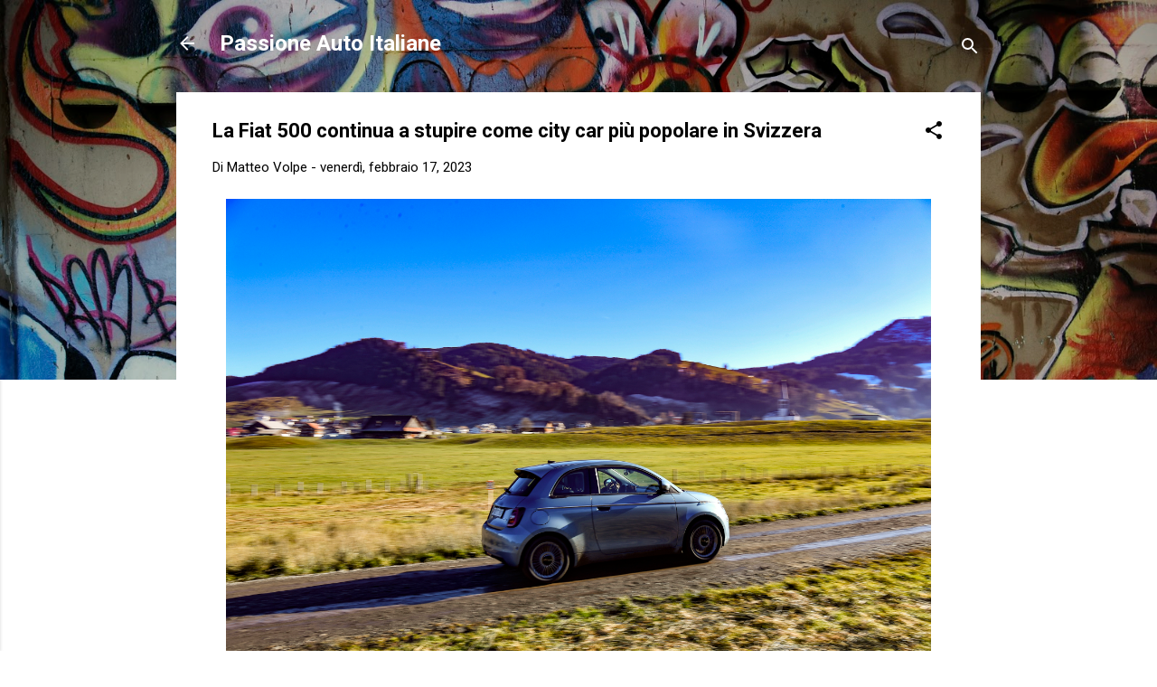

--- FILE ---
content_type: text/html; charset=UTF-8
request_url: https://www.passioneautoitaliane.com/2023/02/la-fiat-500-continua-stupire-come-city.html
body_size: 30362
content:
<!DOCTYPE html>
<html dir='ltr' lang='it' xmlns='http://www.w3.org/1999/xhtml' xmlns:b='http://www.google.com/2005/gml/b' xmlns:data='http://www.google.com/2005/gml/data' xmlns:expr='http://www.google.com/2005/gml/expr'>
<head>
<script async='async' src='https://track.eadv.it/passioneautoitaliane.com.php'></script>
<meta content='width=device-width, initial-scale=1' name='viewport'/>
<title>La Fiat 500 continua a stupire come city car più popolare in Svizzera</title>
<meta content='text/html; charset=UTF-8' http-equiv='Content-Type'/>
<!-- Chrome, Firefox OS and Opera -->
<meta content='transparent' name='theme-color'/>
<!-- Windows Phone -->
<meta content='transparent' name='msapplication-navbutton-color'/>
<meta content='blogger' name='generator'/>
<link href='https://www.passioneautoitaliane.com/favicon.ico' rel='icon' type='image/x-icon'/>
<link href='https://www.passioneautoitaliane.com/2023/02/la-fiat-500-continua-stupire-come-city.html' rel='canonical'/>
<link rel="alternate" type="application/atom+xml" title="Passione Auto Italiane - Atom" href="https://www.passioneautoitaliane.com/feeds/posts/default" />
<link rel="alternate" type="application/rss+xml" title="Passione Auto Italiane - RSS" href="https://www.passioneautoitaliane.com/feeds/posts/default?alt=rss" />
<link rel="service.post" type="application/atom+xml" title="Passione Auto Italiane - Atom" href="https://www.blogger.com/feeds/1578181355293919237/posts/default" />

<link rel="alternate" type="application/atom+xml" title="Passione Auto Italiane - Atom" href="https://www.passioneautoitaliane.com/feeds/5297267478909640901/comments/default" />
<!--Can't find substitution for tag [blog.ieCssRetrofitLinks]-->
<link href='https://blogger.googleusercontent.com/img/b/R29vZ2xl/AVvXsEhQPqemPFcyp6hTzvkdOZDR1RGa3Jxigzb9IDVc3Ig-ILL-4EpA7uWfi7dZWkO2kMWgDchNJFBp3M21-kyFY3nhAaqD1SvXVl1p74FmXIc4ugceZ4GIjmVGY7H_YIGTnjAVY_a7Qn5MHHxdtcUGBCR8pBfILiHlSiC6xE5Yxxnf9vJPbijPC6oJjva9rQ/s16000/_gi180342-63ee569e47214.jpg' rel='image_src'/>
<meta content='https://www.passioneautoitaliane.com/2023/02/la-fiat-500-continua-stupire-come-city.html' property='og:url'/>
<meta content='La Fiat 500 continua a stupire come city car più popolare in Svizzera' property='og:title'/>
<meta content='Fiat Alfa Romeo Lancia Abarth' property='og:description'/>
<meta content='https://blogger.googleusercontent.com/img/b/R29vZ2xl/AVvXsEhQPqemPFcyp6hTzvkdOZDR1RGa3Jxigzb9IDVc3Ig-ILL-4EpA7uWfi7dZWkO2kMWgDchNJFBp3M21-kyFY3nhAaqD1SvXVl1p74FmXIc4ugceZ4GIjmVGY7H_YIGTnjAVY_a7Qn5MHHxdtcUGBCR8pBfILiHlSiC6xE5Yxxnf9vJPbijPC6oJjva9rQ/w1200-h630-p-k-no-nu/_gi180342-63ee569e47214.jpg' property='og:image'/>
<style type='text/css'>@font-face{font-family:'Damion';font-style:normal;font-weight:400;font-display:swap;src:url(//fonts.gstatic.com/s/damion/v15/hv-XlzJ3KEUe_YZkZGw2EzJwV9J-.woff2)format('woff2');unicode-range:U+0100-02BA,U+02BD-02C5,U+02C7-02CC,U+02CE-02D7,U+02DD-02FF,U+0304,U+0308,U+0329,U+1D00-1DBF,U+1E00-1E9F,U+1EF2-1EFF,U+2020,U+20A0-20AB,U+20AD-20C0,U+2113,U+2C60-2C7F,U+A720-A7FF;}@font-face{font-family:'Damion';font-style:normal;font-weight:400;font-display:swap;src:url(//fonts.gstatic.com/s/damion/v15/hv-XlzJ3KEUe_YZkamw2EzJwVw.woff2)format('woff2');unicode-range:U+0000-00FF,U+0131,U+0152-0153,U+02BB-02BC,U+02C6,U+02DA,U+02DC,U+0304,U+0308,U+0329,U+2000-206F,U+20AC,U+2122,U+2191,U+2193,U+2212,U+2215,U+FEFF,U+FFFD;}@font-face{font-family:'Playfair Display';font-style:normal;font-weight:900;font-display:swap;src:url(//fonts.gstatic.com/s/playfairdisplay/v40/nuFvD-vYSZviVYUb_rj3ij__anPXJzDwcbmjWBN2PKfsunDTbtPK-F2qC0usEw.woff2)format('woff2');unicode-range:U+0301,U+0400-045F,U+0490-0491,U+04B0-04B1,U+2116;}@font-face{font-family:'Playfair Display';font-style:normal;font-weight:900;font-display:swap;src:url(//fonts.gstatic.com/s/playfairdisplay/v40/nuFvD-vYSZviVYUb_rj3ij__anPXJzDwcbmjWBN2PKfsunDYbtPK-F2qC0usEw.woff2)format('woff2');unicode-range:U+0102-0103,U+0110-0111,U+0128-0129,U+0168-0169,U+01A0-01A1,U+01AF-01B0,U+0300-0301,U+0303-0304,U+0308-0309,U+0323,U+0329,U+1EA0-1EF9,U+20AB;}@font-face{font-family:'Playfair Display';font-style:normal;font-weight:900;font-display:swap;src:url(//fonts.gstatic.com/s/playfairdisplay/v40/nuFvD-vYSZviVYUb_rj3ij__anPXJzDwcbmjWBN2PKfsunDZbtPK-F2qC0usEw.woff2)format('woff2');unicode-range:U+0100-02BA,U+02BD-02C5,U+02C7-02CC,U+02CE-02D7,U+02DD-02FF,U+0304,U+0308,U+0329,U+1D00-1DBF,U+1E00-1E9F,U+1EF2-1EFF,U+2020,U+20A0-20AB,U+20AD-20C0,U+2113,U+2C60-2C7F,U+A720-A7FF;}@font-face{font-family:'Playfair Display';font-style:normal;font-weight:900;font-display:swap;src:url(//fonts.gstatic.com/s/playfairdisplay/v40/nuFvD-vYSZviVYUb_rj3ij__anPXJzDwcbmjWBN2PKfsunDXbtPK-F2qC0s.woff2)format('woff2');unicode-range:U+0000-00FF,U+0131,U+0152-0153,U+02BB-02BC,U+02C6,U+02DA,U+02DC,U+0304,U+0308,U+0329,U+2000-206F,U+20AC,U+2122,U+2191,U+2193,U+2212,U+2215,U+FEFF,U+FFFD;}@font-face{font-family:'Roboto';font-style:italic;font-weight:300;font-stretch:100%;font-display:swap;src:url(//fonts.gstatic.com/s/roboto/v50/KFOKCnqEu92Fr1Mu53ZEC9_Vu3r1gIhOszmOClHrs6ljXfMMLt_QuAX-k3Yi128m0kN2.woff2)format('woff2');unicode-range:U+0460-052F,U+1C80-1C8A,U+20B4,U+2DE0-2DFF,U+A640-A69F,U+FE2E-FE2F;}@font-face{font-family:'Roboto';font-style:italic;font-weight:300;font-stretch:100%;font-display:swap;src:url(//fonts.gstatic.com/s/roboto/v50/KFOKCnqEu92Fr1Mu53ZEC9_Vu3r1gIhOszmOClHrs6ljXfMMLt_QuAz-k3Yi128m0kN2.woff2)format('woff2');unicode-range:U+0301,U+0400-045F,U+0490-0491,U+04B0-04B1,U+2116;}@font-face{font-family:'Roboto';font-style:italic;font-weight:300;font-stretch:100%;font-display:swap;src:url(//fonts.gstatic.com/s/roboto/v50/KFOKCnqEu92Fr1Mu53ZEC9_Vu3r1gIhOszmOClHrs6ljXfMMLt_QuAT-k3Yi128m0kN2.woff2)format('woff2');unicode-range:U+1F00-1FFF;}@font-face{font-family:'Roboto';font-style:italic;font-weight:300;font-stretch:100%;font-display:swap;src:url(//fonts.gstatic.com/s/roboto/v50/KFOKCnqEu92Fr1Mu53ZEC9_Vu3r1gIhOszmOClHrs6ljXfMMLt_QuAv-k3Yi128m0kN2.woff2)format('woff2');unicode-range:U+0370-0377,U+037A-037F,U+0384-038A,U+038C,U+038E-03A1,U+03A3-03FF;}@font-face{font-family:'Roboto';font-style:italic;font-weight:300;font-stretch:100%;font-display:swap;src:url(//fonts.gstatic.com/s/roboto/v50/KFOKCnqEu92Fr1Mu53ZEC9_Vu3r1gIhOszmOClHrs6ljXfMMLt_QuHT-k3Yi128m0kN2.woff2)format('woff2');unicode-range:U+0302-0303,U+0305,U+0307-0308,U+0310,U+0312,U+0315,U+031A,U+0326-0327,U+032C,U+032F-0330,U+0332-0333,U+0338,U+033A,U+0346,U+034D,U+0391-03A1,U+03A3-03A9,U+03B1-03C9,U+03D1,U+03D5-03D6,U+03F0-03F1,U+03F4-03F5,U+2016-2017,U+2034-2038,U+203C,U+2040,U+2043,U+2047,U+2050,U+2057,U+205F,U+2070-2071,U+2074-208E,U+2090-209C,U+20D0-20DC,U+20E1,U+20E5-20EF,U+2100-2112,U+2114-2115,U+2117-2121,U+2123-214F,U+2190,U+2192,U+2194-21AE,U+21B0-21E5,U+21F1-21F2,U+21F4-2211,U+2213-2214,U+2216-22FF,U+2308-230B,U+2310,U+2319,U+231C-2321,U+2336-237A,U+237C,U+2395,U+239B-23B7,U+23D0,U+23DC-23E1,U+2474-2475,U+25AF,U+25B3,U+25B7,U+25BD,U+25C1,U+25CA,U+25CC,U+25FB,U+266D-266F,U+27C0-27FF,U+2900-2AFF,U+2B0E-2B11,U+2B30-2B4C,U+2BFE,U+3030,U+FF5B,U+FF5D,U+1D400-1D7FF,U+1EE00-1EEFF;}@font-face{font-family:'Roboto';font-style:italic;font-weight:300;font-stretch:100%;font-display:swap;src:url(//fonts.gstatic.com/s/roboto/v50/KFOKCnqEu92Fr1Mu53ZEC9_Vu3r1gIhOszmOClHrs6ljXfMMLt_QuGb-k3Yi128m0kN2.woff2)format('woff2');unicode-range:U+0001-000C,U+000E-001F,U+007F-009F,U+20DD-20E0,U+20E2-20E4,U+2150-218F,U+2190,U+2192,U+2194-2199,U+21AF,U+21E6-21F0,U+21F3,U+2218-2219,U+2299,U+22C4-22C6,U+2300-243F,U+2440-244A,U+2460-24FF,U+25A0-27BF,U+2800-28FF,U+2921-2922,U+2981,U+29BF,U+29EB,U+2B00-2BFF,U+4DC0-4DFF,U+FFF9-FFFB,U+10140-1018E,U+10190-1019C,U+101A0,U+101D0-101FD,U+102E0-102FB,U+10E60-10E7E,U+1D2C0-1D2D3,U+1D2E0-1D37F,U+1F000-1F0FF,U+1F100-1F1AD,U+1F1E6-1F1FF,U+1F30D-1F30F,U+1F315,U+1F31C,U+1F31E,U+1F320-1F32C,U+1F336,U+1F378,U+1F37D,U+1F382,U+1F393-1F39F,U+1F3A7-1F3A8,U+1F3AC-1F3AF,U+1F3C2,U+1F3C4-1F3C6,U+1F3CA-1F3CE,U+1F3D4-1F3E0,U+1F3ED,U+1F3F1-1F3F3,U+1F3F5-1F3F7,U+1F408,U+1F415,U+1F41F,U+1F426,U+1F43F,U+1F441-1F442,U+1F444,U+1F446-1F449,U+1F44C-1F44E,U+1F453,U+1F46A,U+1F47D,U+1F4A3,U+1F4B0,U+1F4B3,U+1F4B9,U+1F4BB,U+1F4BF,U+1F4C8-1F4CB,U+1F4D6,U+1F4DA,U+1F4DF,U+1F4E3-1F4E6,U+1F4EA-1F4ED,U+1F4F7,U+1F4F9-1F4FB,U+1F4FD-1F4FE,U+1F503,U+1F507-1F50B,U+1F50D,U+1F512-1F513,U+1F53E-1F54A,U+1F54F-1F5FA,U+1F610,U+1F650-1F67F,U+1F687,U+1F68D,U+1F691,U+1F694,U+1F698,U+1F6AD,U+1F6B2,U+1F6B9-1F6BA,U+1F6BC,U+1F6C6-1F6CF,U+1F6D3-1F6D7,U+1F6E0-1F6EA,U+1F6F0-1F6F3,U+1F6F7-1F6FC,U+1F700-1F7FF,U+1F800-1F80B,U+1F810-1F847,U+1F850-1F859,U+1F860-1F887,U+1F890-1F8AD,U+1F8B0-1F8BB,U+1F8C0-1F8C1,U+1F900-1F90B,U+1F93B,U+1F946,U+1F984,U+1F996,U+1F9E9,U+1FA00-1FA6F,U+1FA70-1FA7C,U+1FA80-1FA89,U+1FA8F-1FAC6,U+1FACE-1FADC,U+1FADF-1FAE9,U+1FAF0-1FAF8,U+1FB00-1FBFF;}@font-face{font-family:'Roboto';font-style:italic;font-weight:300;font-stretch:100%;font-display:swap;src:url(//fonts.gstatic.com/s/roboto/v50/KFOKCnqEu92Fr1Mu53ZEC9_Vu3r1gIhOszmOClHrs6ljXfMMLt_QuAf-k3Yi128m0kN2.woff2)format('woff2');unicode-range:U+0102-0103,U+0110-0111,U+0128-0129,U+0168-0169,U+01A0-01A1,U+01AF-01B0,U+0300-0301,U+0303-0304,U+0308-0309,U+0323,U+0329,U+1EA0-1EF9,U+20AB;}@font-face{font-family:'Roboto';font-style:italic;font-weight:300;font-stretch:100%;font-display:swap;src:url(//fonts.gstatic.com/s/roboto/v50/KFOKCnqEu92Fr1Mu53ZEC9_Vu3r1gIhOszmOClHrs6ljXfMMLt_QuAb-k3Yi128m0kN2.woff2)format('woff2');unicode-range:U+0100-02BA,U+02BD-02C5,U+02C7-02CC,U+02CE-02D7,U+02DD-02FF,U+0304,U+0308,U+0329,U+1D00-1DBF,U+1E00-1E9F,U+1EF2-1EFF,U+2020,U+20A0-20AB,U+20AD-20C0,U+2113,U+2C60-2C7F,U+A720-A7FF;}@font-face{font-family:'Roboto';font-style:italic;font-weight:300;font-stretch:100%;font-display:swap;src:url(//fonts.gstatic.com/s/roboto/v50/KFOKCnqEu92Fr1Mu53ZEC9_Vu3r1gIhOszmOClHrs6ljXfMMLt_QuAj-k3Yi128m0g.woff2)format('woff2');unicode-range:U+0000-00FF,U+0131,U+0152-0153,U+02BB-02BC,U+02C6,U+02DA,U+02DC,U+0304,U+0308,U+0329,U+2000-206F,U+20AC,U+2122,U+2191,U+2193,U+2212,U+2215,U+FEFF,U+FFFD;}@font-face{font-family:'Roboto';font-style:normal;font-weight:400;font-stretch:100%;font-display:swap;src:url(//fonts.gstatic.com/s/roboto/v50/KFO7CnqEu92Fr1ME7kSn66aGLdTylUAMa3GUBHMdazTgWw.woff2)format('woff2');unicode-range:U+0460-052F,U+1C80-1C8A,U+20B4,U+2DE0-2DFF,U+A640-A69F,U+FE2E-FE2F;}@font-face{font-family:'Roboto';font-style:normal;font-weight:400;font-stretch:100%;font-display:swap;src:url(//fonts.gstatic.com/s/roboto/v50/KFO7CnqEu92Fr1ME7kSn66aGLdTylUAMa3iUBHMdazTgWw.woff2)format('woff2');unicode-range:U+0301,U+0400-045F,U+0490-0491,U+04B0-04B1,U+2116;}@font-face{font-family:'Roboto';font-style:normal;font-weight:400;font-stretch:100%;font-display:swap;src:url(//fonts.gstatic.com/s/roboto/v50/KFO7CnqEu92Fr1ME7kSn66aGLdTylUAMa3CUBHMdazTgWw.woff2)format('woff2');unicode-range:U+1F00-1FFF;}@font-face{font-family:'Roboto';font-style:normal;font-weight:400;font-stretch:100%;font-display:swap;src:url(//fonts.gstatic.com/s/roboto/v50/KFO7CnqEu92Fr1ME7kSn66aGLdTylUAMa3-UBHMdazTgWw.woff2)format('woff2');unicode-range:U+0370-0377,U+037A-037F,U+0384-038A,U+038C,U+038E-03A1,U+03A3-03FF;}@font-face{font-family:'Roboto';font-style:normal;font-weight:400;font-stretch:100%;font-display:swap;src:url(//fonts.gstatic.com/s/roboto/v50/KFO7CnqEu92Fr1ME7kSn66aGLdTylUAMawCUBHMdazTgWw.woff2)format('woff2');unicode-range:U+0302-0303,U+0305,U+0307-0308,U+0310,U+0312,U+0315,U+031A,U+0326-0327,U+032C,U+032F-0330,U+0332-0333,U+0338,U+033A,U+0346,U+034D,U+0391-03A1,U+03A3-03A9,U+03B1-03C9,U+03D1,U+03D5-03D6,U+03F0-03F1,U+03F4-03F5,U+2016-2017,U+2034-2038,U+203C,U+2040,U+2043,U+2047,U+2050,U+2057,U+205F,U+2070-2071,U+2074-208E,U+2090-209C,U+20D0-20DC,U+20E1,U+20E5-20EF,U+2100-2112,U+2114-2115,U+2117-2121,U+2123-214F,U+2190,U+2192,U+2194-21AE,U+21B0-21E5,U+21F1-21F2,U+21F4-2211,U+2213-2214,U+2216-22FF,U+2308-230B,U+2310,U+2319,U+231C-2321,U+2336-237A,U+237C,U+2395,U+239B-23B7,U+23D0,U+23DC-23E1,U+2474-2475,U+25AF,U+25B3,U+25B7,U+25BD,U+25C1,U+25CA,U+25CC,U+25FB,U+266D-266F,U+27C0-27FF,U+2900-2AFF,U+2B0E-2B11,U+2B30-2B4C,U+2BFE,U+3030,U+FF5B,U+FF5D,U+1D400-1D7FF,U+1EE00-1EEFF;}@font-face{font-family:'Roboto';font-style:normal;font-weight:400;font-stretch:100%;font-display:swap;src:url(//fonts.gstatic.com/s/roboto/v50/KFO7CnqEu92Fr1ME7kSn66aGLdTylUAMaxKUBHMdazTgWw.woff2)format('woff2');unicode-range:U+0001-000C,U+000E-001F,U+007F-009F,U+20DD-20E0,U+20E2-20E4,U+2150-218F,U+2190,U+2192,U+2194-2199,U+21AF,U+21E6-21F0,U+21F3,U+2218-2219,U+2299,U+22C4-22C6,U+2300-243F,U+2440-244A,U+2460-24FF,U+25A0-27BF,U+2800-28FF,U+2921-2922,U+2981,U+29BF,U+29EB,U+2B00-2BFF,U+4DC0-4DFF,U+FFF9-FFFB,U+10140-1018E,U+10190-1019C,U+101A0,U+101D0-101FD,U+102E0-102FB,U+10E60-10E7E,U+1D2C0-1D2D3,U+1D2E0-1D37F,U+1F000-1F0FF,U+1F100-1F1AD,U+1F1E6-1F1FF,U+1F30D-1F30F,U+1F315,U+1F31C,U+1F31E,U+1F320-1F32C,U+1F336,U+1F378,U+1F37D,U+1F382,U+1F393-1F39F,U+1F3A7-1F3A8,U+1F3AC-1F3AF,U+1F3C2,U+1F3C4-1F3C6,U+1F3CA-1F3CE,U+1F3D4-1F3E0,U+1F3ED,U+1F3F1-1F3F3,U+1F3F5-1F3F7,U+1F408,U+1F415,U+1F41F,U+1F426,U+1F43F,U+1F441-1F442,U+1F444,U+1F446-1F449,U+1F44C-1F44E,U+1F453,U+1F46A,U+1F47D,U+1F4A3,U+1F4B0,U+1F4B3,U+1F4B9,U+1F4BB,U+1F4BF,U+1F4C8-1F4CB,U+1F4D6,U+1F4DA,U+1F4DF,U+1F4E3-1F4E6,U+1F4EA-1F4ED,U+1F4F7,U+1F4F9-1F4FB,U+1F4FD-1F4FE,U+1F503,U+1F507-1F50B,U+1F50D,U+1F512-1F513,U+1F53E-1F54A,U+1F54F-1F5FA,U+1F610,U+1F650-1F67F,U+1F687,U+1F68D,U+1F691,U+1F694,U+1F698,U+1F6AD,U+1F6B2,U+1F6B9-1F6BA,U+1F6BC,U+1F6C6-1F6CF,U+1F6D3-1F6D7,U+1F6E0-1F6EA,U+1F6F0-1F6F3,U+1F6F7-1F6FC,U+1F700-1F7FF,U+1F800-1F80B,U+1F810-1F847,U+1F850-1F859,U+1F860-1F887,U+1F890-1F8AD,U+1F8B0-1F8BB,U+1F8C0-1F8C1,U+1F900-1F90B,U+1F93B,U+1F946,U+1F984,U+1F996,U+1F9E9,U+1FA00-1FA6F,U+1FA70-1FA7C,U+1FA80-1FA89,U+1FA8F-1FAC6,U+1FACE-1FADC,U+1FADF-1FAE9,U+1FAF0-1FAF8,U+1FB00-1FBFF;}@font-face{font-family:'Roboto';font-style:normal;font-weight:400;font-stretch:100%;font-display:swap;src:url(//fonts.gstatic.com/s/roboto/v50/KFO7CnqEu92Fr1ME7kSn66aGLdTylUAMa3OUBHMdazTgWw.woff2)format('woff2');unicode-range:U+0102-0103,U+0110-0111,U+0128-0129,U+0168-0169,U+01A0-01A1,U+01AF-01B0,U+0300-0301,U+0303-0304,U+0308-0309,U+0323,U+0329,U+1EA0-1EF9,U+20AB;}@font-face{font-family:'Roboto';font-style:normal;font-weight:400;font-stretch:100%;font-display:swap;src:url(//fonts.gstatic.com/s/roboto/v50/KFO7CnqEu92Fr1ME7kSn66aGLdTylUAMa3KUBHMdazTgWw.woff2)format('woff2');unicode-range:U+0100-02BA,U+02BD-02C5,U+02C7-02CC,U+02CE-02D7,U+02DD-02FF,U+0304,U+0308,U+0329,U+1D00-1DBF,U+1E00-1E9F,U+1EF2-1EFF,U+2020,U+20A0-20AB,U+20AD-20C0,U+2113,U+2C60-2C7F,U+A720-A7FF;}@font-face{font-family:'Roboto';font-style:normal;font-weight:400;font-stretch:100%;font-display:swap;src:url(//fonts.gstatic.com/s/roboto/v50/KFO7CnqEu92Fr1ME7kSn66aGLdTylUAMa3yUBHMdazQ.woff2)format('woff2');unicode-range:U+0000-00FF,U+0131,U+0152-0153,U+02BB-02BC,U+02C6,U+02DA,U+02DC,U+0304,U+0308,U+0329,U+2000-206F,U+20AC,U+2122,U+2191,U+2193,U+2212,U+2215,U+FEFF,U+FFFD;}@font-face{font-family:'Roboto';font-style:normal;font-weight:700;font-stretch:100%;font-display:swap;src:url(//fonts.gstatic.com/s/roboto/v50/KFO7CnqEu92Fr1ME7kSn66aGLdTylUAMa3GUBHMdazTgWw.woff2)format('woff2');unicode-range:U+0460-052F,U+1C80-1C8A,U+20B4,U+2DE0-2DFF,U+A640-A69F,U+FE2E-FE2F;}@font-face{font-family:'Roboto';font-style:normal;font-weight:700;font-stretch:100%;font-display:swap;src:url(//fonts.gstatic.com/s/roboto/v50/KFO7CnqEu92Fr1ME7kSn66aGLdTylUAMa3iUBHMdazTgWw.woff2)format('woff2');unicode-range:U+0301,U+0400-045F,U+0490-0491,U+04B0-04B1,U+2116;}@font-face{font-family:'Roboto';font-style:normal;font-weight:700;font-stretch:100%;font-display:swap;src:url(//fonts.gstatic.com/s/roboto/v50/KFO7CnqEu92Fr1ME7kSn66aGLdTylUAMa3CUBHMdazTgWw.woff2)format('woff2');unicode-range:U+1F00-1FFF;}@font-face{font-family:'Roboto';font-style:normal;font-weight:700;font-stretch:100%;font-display:swap;src:url(//fonts.gstatic.com/s/roboto/v50/KFO7CnqEu92Fr1ME7kSn66aGLdTylUAMa3-UBHMdazTgWw.woff2)format('woff2');unicode-range:U+0370-0377,U+037A-037F,U+0384-038A,U+038C,U+038E-03A1,U+03A3-03FF;}@font-face{font-family:'Roboto';font-style:normal;font-weight:700;font-stretch:100%;font-display:swap;src:url(//fonts.gstatic.com/s/roboto/v50/KFO7CnqEu92Fr1ME7kSn66aGLdTylUAMawCUBHMdazTgWw.woff2)format('woff2');unicode-range:U+0302-0303,U+0305,U+0307-0308,U+0310,U+0312,U+0315,U+031A,U+0326-0327,U+032C,U+032F-0330,U+0332-0333,U+0338,U+033A,U+0346,U+034D,U+0391-03A1,U+03A3-03A9,U+03B1-03C9,U+03D1,U+03D5-03D6,U+03F0-03F1,U+03F4-03F5,U+2016-2017,U+2034-2038,U+203C,U+2040,U+2043,U+2047,U+2050,U+2057,U+205F,U+2070-2071,U+2074-208E,U+2090-209C,U+20D0-20DC,U+20E1,U+20E5-20EF,U+2100-2112,U+2114-2115,U+2117-2121,U+2123-214F,U+2190,U+2192,U+2194-21AE,U+21B0-21E5,U+21F1-21F2,U+21F4-2211,U+2213-2214,U+2216-22FF,U+2308-230B,U+2310,U+2319,U+231C-2321,U+2336-237A,U+237C,U+2395,U+239B-23B7,U+23D0,U+23DC-23E1,U+2474-2475,U+25AF,U+25B3,U+25B7,U+25BD,U+25C1,U+25CA,U+25CC,U+25FB,U+266D-266F,U+27C0-27FF,U+2900-2AFF,U+2B0E-2B11,U+2B30-2B4C,U+2BFE,U+3030,U+FF5B,U+FF5D,U+1D400-1D7FF,U+1EE00-1EEFF;}@font-face{font-family:'Roboto';font-style:normal;font-weight:700;font-stretch:100%;font-display:swap;src:url(//fonts.gstatic.com/s/roboto/v50/KFO7CnqEu92Fr1ME7kSn66aGLdTylUAMaxKUBHMdazTgWw.woff2)format('woff2');unicode-range:U+0001-000C,U+000E-001F,U+007F-009F,U+20DD-20E0,U+20E2-20E4,U+2150-218F,U+2190,U+2192,U+2194-2199,U+21AF,U+21E6-21F0,U+21F3,U+2218-2219,U+2299,U+22C4-22C6,U+2300-243F,U+2440-244A,U+2460-24FF,U+25A0-27BF,U+2800-28FF,U+2921-2922,U+2981,U+29BF,U+29EB,U+2B00-2BFF,U+4DC0-4DFF,U+FFF9-FFFB,U+10140-1018E,U+10190-1019C,U+101A0,U+101D0-101FD,U+102E0-102FB,U+10E60-10E7E,U+1D2C0-1D2D3,U+1D2E0-1D37F,U+1F000-1F0FF,U+1F100-1F1AD,U+1F1E6-1F1FF,U+1F30D-1F30F,U+1F315,U+1F31C,U+1F31E,U+1F320-1F32C,U+1F336,U+1F378,U+1F37D,U+1F382,U+1F393-1F39F,U+1F3A7-1F3A8,U+1F3AC-1F3AF,U+1F3C2,U+1F3C4-1F3C6,U+1F3CA-1F3CE,U+1F3D4-1F3E0,U+1F3ED,U+1F3F1-1F3F3,U+1F3F5-1F3F7,U+1F408,U+1F415,U+1F41F,U+1F426,U+1F43F,U+1F441-1F442,U+1F444,U+1F446-1F449,U+1F44C-1F44E,U+1F453,U+1F46A,U+1F47D,U+1F4A3,U+1F4B0,U+1F4B3,U+1F4B9,U+1F4BB,U+1F4BF,U+1F4C8-1F4CB,U+1F4D6,U+1F4DA,U+1F4DF,U+1F4E3-1F4E6,U+1F4EA-1F4ED,U+1F4F7,U+1F4F9-1F4FB,U+1F4FD-1F4FE,U+1F503,U+1F507-1F50B,U+1F50D,U+1F512-1F513,U+1F53E-1F54A,U+1F54F-1F5FA,U+1F610,U+1F650-1F67F,U+1F687,U+1F68D,U+1F691,U+1F694,U+1F698,U+1F6AD,U+1F6B2,U+1F6B9-1F6BA,U+1F6BC,U+1F6C6-1F6CF,U+1F6D3-1F6D7,U+1F6E0-1F6EA,U+1F6F0-1F6F3,U+1F6F7-1F6FC,U+1F700-1F7FF,U+1F800-1F80B,U+1F810-1F847,U+1F850-1F859,U+1F860-1F887,U+1F890-1F8AD,U+1F8B0-1F8BB,U+1F8C0-1F8C1,U+1F900-1F90B,U+1F93B,U+1F946,U+1F984,U+1F996,U+1F9E9,U+1FA00-1FA6F,U+1FA70-1FA7C,U+1FA80-1FA89,U+1FA8F-1FAC6,U+1FACE-1FADC,U+1FADF-1FAE9,U+1FAF0-1FAF8,U+1FB00-1FBFF;}@font-face{font-family:'Roboto';font-style:normal;font-weight:700;font-stretch:100%;font-display:swap;src:url(//fonts.gstatic.com/s/roboto/v50/KFO7CnqEu92Fr1ME7kSn66aGLdTylUAMa3OUBHMdazTgWw.woff2)format('woff2');unicode-range:U+0102-0103,U+0110-0111,U+0128-0129,U+0168-0169,U+01A0-01A1,U+01AF-01B0,U+0300-0301,U+0303-0304,U+0308-0309,U+0323,U+0329,U+1EA0-1EF9,U+20AB;}@font-face{font-family:'Roboto';font-style:normal;font-weight:700;font-stretch:100%;font-display:swap;src:url(//fonts.gstatic.com/s/roboto/v50/KFO7CnqEu92Fr1ME7kSn66aGLdTylUAMa3KUBHMdazTgWw.woff2)format('woff2');unicode-range:U+0100-02BA,U+02BD-02C5,U+02C7-02CC,U+02CE-02D7,U+02DD-02FF,U+0304,U+0308,U+0329,U+1D00-1DBF,U+1E00-1E9F,U+1EF2-1EFF,U+2020,U+20A0-20AB,U+20AD-20C0,U+2113,U+2C60-2C7F,U+A720-A7FF;}@font-face{font-family:'Roboto';font-style:normal;font-weight:700;font-stretch:100%;font-display:swap;src:url(//fonts.gstatic.com/s/roboto/v50/KFO7CnqEu92Fr1ME7kSn66aGLdTylUAMa3yUBHMdazQ.woff2)format('woff2');unicode-range:U+0000-00FF,U+0131,U+0152-0153,U+02BB-02BC,U+02C6,U+02DA,U+02DC,U+0304,U+0308,U+0329,U+2000-206F,U+20AC,U+2122,U+2191,U+2193,U+2212,U+2215,U+FEFF,U+FFFD;}</style>
<style id='page-skin-1' type='text/css'><!--
/*! normalize.css v3.0.1 | MIT License | git.io/normalize */html{font-family:sans-serif;-ms-text-size-adjust:100%;-webkit-text-size-adjust:100%}body{margin:0}article,aside,details,figcaption,figure,footer,header,hgroup,main,nav,section,summary{display:block}audio,canvas,progress,video{display:inline-block;vertical-align:baseline}audio:not([controls]){display:none;height:0}[hidden],template{display:none}a{background:transparent}a:active,a:hover{outline:0}abbr[title]{border-bottom:1px dotted}b,strong{font-weight:bold}dfn{font-style:italic}h1{font-size:2em;margin:.67em 0}mark{background:#ff0;color:#000}small{font-size:80%}sub,sup{font-size:75%;line-height:0;position:relative;vertical-align:baseline}sup{top:-0.5em}sub{bottom:-0.25em}img{border:0}svg:not(:root){overflow:hidden}figure{margin:1em 40px}hr{-moz-box-sizing:content-box;box-sizing:content-box;height:0}pre{overflow:auto}code,kbd,pre,samp{font-family:monospace,monospace;font-size:1em}button,input,optgroup,select,textarea{color:inherit;font:inherit;margin:0}button{overflow:visible}button,select{text-transform:none}button,html input[type="button"],input[type="reset"],input[type="submit"]{-webkit-appearance:button;cursor:pointer}button[disabled],html input[disabled]{cursor:default}button::-moz-focus-inner,input::-moz-focus-inner{border:0;padding:0}input{line-height:normal}input[type="checkbox"],input[type="radio"]{box-sizing:border-box;padding:0}input[type="number"]::-webkit-inner-spin-button,input[type="number"]::-webkit-outer-spin-button{height:auto}input[type="search"]{-webkit-appearance:textfield;-moz-box-sizing:content-box;-webkit-box-sizing:content-box;box-sizing:content-box}input[type="search"]::-webkit-search-cancel-button,input[type="search"]::-webkit-search-decoration{-webkit-appearance:none}fieldset{border:1px solid #c0c0c0;margin:0 2px;padding:.35em .625em .75em}legend{border:0;padding:0}textarea{overflow:auto}optgroup{font-weight:bold}table{border-collapse:collapse;border-spacing:0}td,th{padding:0}
/*!************************************************
* Blogger Template Style
* Name: Contempo
**************************************************/
body{
overflow-wrap:break-word;
word-break:break-word;
word-wrap:break-word
}
.hidden{
display:none
}
.invisible{
visibility:hidden
}
.container::after,.float-container::after{
clear:both;
content:"";
display:table
}
.clearboth{
clear:both
}
#comments .comment .comment-actions,.subscribe-popup .FollowByEmail .follow-by-email-submit,.widget.Profile .profile-link,.widget.Profile .profile-link.visit-profile{
background:0 0;
border:0;
box-shadow:none;
color:#000000;
cursor:pointer;
font-size:14px;
font-weight:700;
outline:0;
text-decoration:none;
text-transform:uppercase;
width:auto
}
.dim-overlay{
background-color:rgba(0,0,0,.54);
height:100vh;
left:0;
position:fixed;
top:0;
width:100%
}
#sharing-dim-overlay{
background-color:transparent
}
input::-ms-clear{
display:none
}
.blogger-logo,.svg-icon-24.blogger-logo{
fill:#ff9800;
opacity:1
}
.loading-spinner-large{
-webkit-animation:mspin-rotate 1.568s infinite linear;
animation:mspin-rotate 1.568s infinite linear;
height:48px;
overflow:hidden;
position:absolute;
width:48px;
z-index:200
}
.loading-spinner-large>div{
-webkit-animation:mspin-revrot 5332ms infinite steps(4);
animation:mspin-revrot 5332ms infinite steps(4)
}
.loading-spinner-large>div>div{
-webkit-animation:mspin-singlecolor-large-film 1333ms infinite steps(81);
animation:mspin-singlecolor-large-film 1333ms infinite steps(81);
background-size:100%;
height:48px;
width:3888px
}
.mspin-black-large>div>div,.mspin-grey_54-large>div>div{
background-image:url(https://www.blogblog.com/indie/mspin_black_large.svg)
}
.mspin-white-large>div>div{
background-image:url(https://www.blogblog.com/indie/mspin_white_large.svg)
}
.mspin-grey_54-large{
opacity:.54
}
@-webkit-keyframes mspin-singlecolor-large-film{
from{
-webkit-transform:translateX(0);
transform:translateX(0)
}
to{
-webkit-transform:translateX(-3888px);
transform:translateX(-3888px)
}
}
@keyframes mspin-singlecolor-large-film{
from{
-webkit-transform:translateX(0);
transform:translateX(0)
}
to{
-webkit-transform:translateX(-3888px);
transform:translateX(-3888px)
}
}
@-webkit-keyframes mspin-rotate{
from{
-webkit-transform:rotate(0);
transform:rotate(0)
}
to{
-webkit-transform:rotate(360deg);
transform:rotate(360deg)
}
}
@keyframes mspin-rotate{
from{
-webkit-transform:rotate(0);
transform:rotate(0)
}
to{
-webkit-transform:rotate(360deg);
transform:rotate(360deg)
}
}
@-webkit-keyframes mspin-revrot{
from{
-webkit-transform:rotate(0);
transform:rotate(0)
}
to{
-webkit-transform:rotate(-360deg);
transform:rotate(-360deg)
}
}
@keyframes mspin-revrot{
from{
-webkit-transform:rotate(0);
transform:rotate(0)
}
to{
-webkit-transform:rotate(-360deg);
transform:rotate(-360deg)
}
}
.skip-navigation{
background-color:#fff;
box-sizing:border-box;
color:#000;
display:block;
height:0;
left:0;
line-height:50px;
overflow:hidden;
padding-top:0;
position:fixed;
text-align:center;
top:0;
-webkit-transition:box-shadow .3s,height .3s,padding-top .3s;
transition:box-shadow .3s,height .3s,padding-top .3s;
width:100%;
z-index:900
}
.skip-navigation:focus{
box-shadow:0 4px 5px 0 rgba(0,0,0,.14),0 1px 10px 0 rgba(0,0,0,.12),0 2px 4px -1px rgba(0,0,0,.2);
height:50px
}
#main{
outline:0
}
.main-heading{
position:absolute;
clip:rect(1px,1px,1px,1px);
padding:0;
border:0;
height:1px;
width:1px;
overflow:hidden
}
.Attribution{
margin-top:1em;
text-align:center
}
.Attribution .blogger img,.Attribution .blogger svg{
vertical-align:bottom
}
.Attribution .blogger img{
margin-right:.5em
}
.Attribution div{
line-height:24px;
margin-top:.5em
}
.Attribution .copyright,.Attribution .image-attribution{
font-size:.7em;
margin-top:1.5em
}
.BLOG_mobile_video_class{
display:none
}
.bg-photo{
background-attachment:scroll!important
}
body .CSS_LIGHTBOX{
z-index:900
}
.extendable .show-less,.extendable .show-more{
border-color:#000000;
color:#000000;
margin-top:8px
}
.extendable .show-less.hidden,.extendable .show-more.hidden{
display:none
}
.inline-ad{
display:none;
max-width:100%;
overflow:hidden
}
.adsbygoogle{
display:block
}
#cookieChoiceInfo{
bottom:0;
top:auto
}
iframe.b-hbp-video{
border:0
}
.post-body img{
max-width:100%
}
.post-body iframe{
max-width:100%
}
.post-body a[imageanchor="1"]{
display:inline-block
}
.byline{
margin-right:1em
}
.byline:last-child{
margin-right:0
}
.link-copied-dialog{
max-width:520px;
outline:0
}
.link-copied-dialog .modal-dialog-buttons{
margin-top:8px
}
.link-copied-dialog .goog-buttonset-default{
background:0 0;
border:0
}
.link-copied-dialog .goog-buttonset-default:focus{
outline:0
}
.paging-control-container{
margin-bottom:16px
}
.paging-control-container .paging-control{
display:inline-block
}
.paging-control-container .comment-range-text::after,.paging-control-container .paging-control{
color:#000000
}
.paging-control-container .comment-range-text,.paging-control-container .paging-control{
margin-right:8px
}
.paging-control-container .comment-range-text::after,.paging-control-container .paging-control::after{
content:"\b7";
cursor:default;
padding-left:8px;
pointer-events:none
}
.paging-control-container .comment-range-text:last-child::after,.paging-control-container .paging-control:last-child::after{
content:none
}
.byline.reactions iframe{
height:20px
}
.b-notification{
color:#000;
background-color:#fff;
border-bottom:solid 1px #000;
box-sizing:border-box;
padding:16px 32px;
text-align:center
}
.b-notification.visible{
-webkit-transition:margin-top .3s cubic-bezier(.4,0,.2,1);
transition:margin-top .3s cubic-bezier(.4,0,.2,1)
}
.b-notification.invisible{
position:absolute
}
.b-notification-close{
position:absolute;
right:8px;
top:8px
}
.no-posts-message{
line-height:40px;
text-align:center
}
@media screen and (max-width:800px){
body.item-view .post-body a[imageanchor="1"][style*="float: left;"],body.item-view .post-body a[imageanchor="1"][style*="float: right;"]{
float:none!important;
clear:none!important
}
body.item-view .post-body a[imageanchor="1"] img{
display:block;
height:auto;
margin:0 auto
}
body.item-view .post-body>.separator:first-child>a[imageanchor="1"]:first-child{
margin-top:20px
}
.post-body a[imageanchor]{
display:block
}
body.item-view .post-body a[imageanchor="1"]{
margin-left:0!important;
margin-right:0!important
}
body.item-view .post-body a[imageanchor="1"]+a[imageanchor="1"]{
margin-top:16px
}
}
.item-control{
display:none
}
#comments{
border-top:1px dashed rgba(0,0,0,.54);
margin-top:20px;
padding:20px
}
#comments .comment-thread ol{
margin:0;
padding-left:0;
padding-left:0
}
#comments .comment .comment-replybox-single,#comments .comment-thread .comment-replies{
margin-left:60px
}
#comments .comment-thread .thread-count{
display:none
}
#comments .comment{
list-style-type:none;
padding:0 0 30px;
position:relative
}
#comments .comment .comment{
padding-bottom:8px
}
.comment .avatar-image-container{
position:absolute
}
.comment .avatar-image-container img{
border-radius:50%
}
.avatar-image-container svg,.comment .avatar-image-container .avatar-icon{
border-radius:50%;
border:solid 1px #000000;
box-sizing:border-box;
fill:#000000;
height:35px;
margin:0;
padding:7px;
width:35px
}
.comment .comment-block{
margin-top:10px;
margin-left:60px;
padding-bottom:0
}
#comments .comment-author-header-wrapper{
margin-left:40px
}
#comments .comment .thread-expanded .comment-block{
padding-bottom:20px
}
#comments .comment .comment-header .user,#comments .comment .comment-header .user a{
color:#000000;
font-style:normal;
font-weight:700
}
#comments .comment .comment-actions{
bottom:0;
margin-bottom:15px;
position:absolute
}
#comments .comment .comment-actions>*{
margin-right:8px
}
#comments .comment .comment-header .datetime{
bottom:0;
color:rgba(0,0,0,.54);
display:inline-block;
font-size:13px;
font-style:italic;
margin-left:8px
}
#comments .comment .comment-footer .comment-timestamp a,#comments .comment .comment-header .datetime a{
color:rgba(0,0,0,.54)
}
#comments .comment .comment-content,.comment .comment-body{
margin-top:12px;
word-break:break-word
}
.comment-body{
margin-bottom:12px
}
#comments.embed[data-num-comments="0"]{
border:0;
margin-top:0;
padding-top:0
}
#comments.embed[data-num-comments="0"] #comment-post-message,#comments.embed[data-num-comments="0"] div.comment-form>p,#comments.embed[data-num-comments="0"] p.comment-footer{
display:none
}
#comment-editor-src{
display:none
}
.comments .comments-content .loadmore.loaded{
max-height:0;
opacity:0;
overflow:hidden
}
.extendable .remaining-items{
height:0;
overflow:hidden;
-webkit-transition:height .3s cubic-bezier(.4,0,.2,1);
transition:height .3s cubic-bezier(.4,0,.2,1)
}
.extendable .remaining-items.expanded{
height:auto
}
.svg-icon-24,.svg-icon-24-button{
cursor:pointer;
height:24px;
width:24px;
min-width:24px
}
.touch-icon{
margin:-12px;
padding:12px
}
.touch-icon:active,.touch-icon:focus{
background-color:rgba(153,153,153,.4);
border-radius:50%
}
svg:not(:root).touch-icon{
overflow:visible
}
html[dir=rtl] .rtl-reversible-icon{
-webkit-transform:scaleX(-1);
-ms-transform:scaleX(-1);
transform:scaleX(-1)
}
.svg-icon-24-button,.touch-icon-button{
background:0 0;
border:0;
margin:0;
outline:0;
padding:0
}
.touch-icon-button .touch-icon:active,.touch-icon-button .touch-icon:focus{
background-color:transparent
}
.touch-icon-button:active .touch-icon,.touch-icon-button:focus .touch-icon{
background-color:rgba(153,153,153,.4);
border-radius:50%
}
.Profile .default-avatar-wrapper .avatar-icon{
border-radius:50%;
border:solid 1px #000000;
box-sizing:border-box;
fill:#000000;
margin:0
}
.Profile .individual .default-avatar-wrapper .avatar-icon{
padding:25px
}
.Profile .individual .avatar-icon,.Profile .individual .profile-img{
height:120px;
width:120px
}
.Profile .team .default-avatar-wrapper .avatar-icon{
padding:8px
}
.Profile .team .avatar-icon,.Profile .team .default-avatar-wrapper,.Profile .team .profile-img{
height:40px;
width:40px
}
.snippet-container{
margin:0;
position:relative;
overflow:hidden
}
.snippet-fade{
bottom:0;
box-sizing:border-box;
position:absolute;
width:96px
}
.snippet-fade{
right:0
}
.snippet-fade:after{
content:"\2026"
}
.snippet-fade:after{
float:right
}
.post-bottom{
-webkit-box-align:center;
-webkit-align-items:center;
-ms-flex-align:center;
align-items:center;
display:-webkit-box;
display:-webkit-flex;
display:-ms-flexbox;
display:flex;
-webkit-flex-wrap:wrap;
-ms-flex-wrap:wrap;
flex-wrap:wrap
}
.post-footer{
-webkit-box-flex:1;
-webkit-flex:1 1 auto;
-ms-flex:1 1 auto;
flex:1 1 auto;
-webkit-flex-wrap:wrap;
-ms-flex-wrap:wrap;
flex-wrap:wrap;
-webkit-box-ordinal-group:2;
-webkit-order:1;
-ms-flex-order:1;
order:1
}
.post-footer>*{
-webkit-box-flex:0;
-webkit-flex:0 1 auto;
-ms-flex:0 1 auto;
flex:0 1 auto
}
.post-footer .byline:last-child{
margin-right:1em
}
.jump-link{
-webkit-box-flex:0;
-webkit-flex:0 0 auto;
-ms-flex:0 0 auto;
flex:0 0 auto;
-webkit-box-ordinal-group:3;
-webkit-order:2;
-ms-flex-order:2;
order:2
}
.centered-top-container.sticky{
left:0;
position:fixed;
right:0;
top:0;
width:auto;
z-index:50;
-webkit-transition-property:opacity,-webkit-transform;
transition-property:opacity,-webkit-transform;
transition-property:transform,opacity;
transition-property:transform,opacity,-webkit-transform;
-webkit-transition-duration:.2s;
transition-duration:.2s;
-webkit-transition-timing-function:cubic-bezier(.4,0,.2,1);
transition-timing-function:cubic-bezier(.4,0,.2,1)
}
.centered-top-placeholder{
display:none
}
.collapsed-header .centered-top-placeholder{
display:block
}
.centered-top-container .Header .replaced h1,.centered-top-placeholder .Header .replaced h1{
display:none
}
.centered-top-container.sticky .Header .replaced h1{
display:block
}
.centered-top-container.sticky .Header .header-widget{
background:0 0
}
.centered-top-container.sticky .Header .header-image-wrapper{
display:none
}
.centered-top-container img,.centered-top-placeholder img{
max-width:100%
}
.collapsible{
-webkit-transition:height .3s cubic-bezier(.4,0,.2,1);
transition:height .3s cubic-bezier(.4,0,.2,1)
}
.collapsible,.collapsible>summary{
display:block;
overflow:hidden
}
.collapsible>:not(summary){
display:none
}
.collapsible[open]>:not(summary){
display:block
}
.collapsible:focus,.collapsible>summary:focus{
outline:0
}
.collapsible>summary{
cursor:pointer;
display:block;
padding:0
}
.collapsible:focus>summary,.collapsible>summary:focus{
background-color:transparent
}
.collapsible>summary::-webkit-details-marker{
display:none
}
.collapsible-title{
-webkit-box-align:center;
-webkit-align-items:center;
-ms-flex-align:center;
align-items:center;
display:-webkit-box;
display:-webkit-flex;
display:-ms-flexbox;
display:flex
}
.collapsible-title .title{
-webkit-box-flex:1;
-webkit-flex:1 1 auto;
-ms-flex:1 1 auto;
flex:1 1 auto;
-webkit-box-ordinal-group:1;
-webkit-order:0;
-ms-flex-order:0;
order:0;
overflow:hidden;
text-overflow:ellipsis;
white-space:nowrap
}
.collapsible-title .chevron-down,.collapsible[open] .collapsible-title .chevron-up{
display:block
}
.collapsible-title .chevron-up,.collapsible[open] .collapsible-title .chevron-down{
display:none
}
.flat-button{
cursor:pointer;
display:inline-block;
font-weight:700;
text-transform:uppercase;
border-radius:2px;
padding:8px;
margin:-8px
}
.flat-icon-button{
background:0 0;
border:0;
margin:0;
outline:0;
padding:0;
margin:-12px;
padding:12px;
cursor:pointer;
box-sizing:content-box;
display:inline-block;
line-height:0
}
.flat-icon-button,.flat-icon-button .splash-wrapper{
border-radius:50%
}
.flat-icon-button .splash.animate{
-webkit-animation-duration:.3s;
animation-duration:.3s
}
.overflowable-container{
max-height:46px;
overflow:hidden;
position:relative
}
.overflow-button{
cursor:pointer
}
#overflowable-dim-overlay{
background:0 0
}
.overflow-popup{
box-shadow:0 2px 2px 0 rgba(0,0,0,.14),0 3px 1px -2px rgba(0,0,0,.2),0 1px 5px 0 rgba(0,0,0,.12);
background-color:#ffffff;
left:0;
max-width:calc(100% - 32px);
position:absolute;
top:0;
visibility:hidden;
z-index:101
}
.overflow-popup ul{
list-style:none
}
.overflow-popup .tabs li,.overflow-popup li{
display:block;
height:auto
}
.overflow-popup .tabs li{
padding-left:0;
padding-right:0
}
.overflow-button.hidden,.overflow-popup .tabs li.hidden,.overflow-popup li.hidden{
display:none
}
.pill-button{
background:0 0;
border:1px solid;
border-radius:12px;
cursor:pointer;
display:inline-block;
padding:4px 16px;
text-transform:uppercase
}
.ripple{
position:relative
}
.ripple>*{
z-index:1
}
.splash-wrapper{
bottom:0;
left:0;
overflow:hidden;
pointer-events:none;
position:absolute;
right:0;
top:0;
z-index:0
}
.splash{
background:#ccc;
border-radius:100%;
display:block;
opacity:.6;
position:absolute;
-webkit-transform:scale(0);
-ms-transform:scale(0);
transform:scale(0)
}
.splash.animate{
-webkit-animation:ripple-effect .4s linear;
animation:ripple-effect .4s linear
}
@-webkit-keyframes ripple-effect{
100%{
opacity:0;
-webkit-transform:scale(2.5);
transform:scale(2.5)
}
}
@keyframes ripple-effect{
100%{
opacity:0;
-webkit-transform:scale(2.5);
transform:scale(2.5)
}
}
.search{
display:-webkit-box;
display:-webkit-flex;
display:-ms-flexbox;
display:flex;
line-height:24px;
width:24px
}
.search.focused{
width:100%
}
.search.focused .section{
width:100%
}
.search form{
z-index:101
}
.search h3{
display:none
}
.search form{
display:-webkit-box;
display:-webkit-flex;
display:-ms-flexbox;
display:flex;
-webkit-box-flex:1;
-webkit-flex:1 0 0;
-ms-flex:1 0 0px;
flex:1 0 0;
border-bottom:solid 1px transparent;
padding-bottom:8px
}
.search form>*{
display:none
}
.search.focused form>*{
display:block
}
.search .search-input label{
display:none
}
.centered-top-placeholder.cloned .search form{
z-index:30
}
.search.focused form{
border-color:#ffffff;
position:relative;
width:auto
}
.collapsed-header .centered-top-container .search.focused form{
border-bottom-color:transparent
}
.search-expand{
-webkit-box-flex:0;
-webkit-flex:0 0 auto;
-ms-flex:0 0 auto;
flex:0 0 auto
}
.search-expand-text{
display:none
}
.search-close{
display:inline;
vertical-align:middle
}
.search-input{
-webkit-box-flex:1;
-webkit-flex:1 0 1px;
-ms-flex:1 0 1px;
flex:1 0 1px
}
.search-input input{
background:0 0;
border:0;
box-sizing:border-box;
color:#ffffff;
display:inline-block;
outline:0;
width:calc(100% - 48px)
}
.search-input input.no-cursor{
color:transparent;
text-shadow:0 0 0 #ffffff
}
.collapsed-header .centered-top-container .search-action,.collapsed-header .centered-top-container .search-input input{
color:#000000
}
.collapsed-header .centered-top-container .search-input input.no-cursor{
color:transparent;
text-shadow:0 0 0 #000000
}
.collapsed-header .centered-top-container .search-input input.no-cursor:focus,.search-input input.no-cursor:focus{
outline:0
}
.search-focused>*{
visibility:hidden
}
.search-focused .search,.search-focused .search-icon{
visibility:visible
}
.search.focused .search-action{
display:block
}
.search.focused .search-action:disabled{
opacity:.3
}
.widget.Sharing .sharing-button{
display:none
}
.widget.Sharing .sharing-buttons li{
padding:0
}
.widget.Sharing .sharing-buttons li span{
display:none
}
.post-share-buttons{
position:relative
}
.centered-bottom .share-buttons .svg-icon-24,.share-buttons .svg-icon-24{
fill:#000000
}
.sharing-open.touch-icon-button:active .touch-icon,.sharing-open.touch-icon-button:focus .touch-icon{
background-color:transparent
}
.share-buttons{
background-color:#ffffff;
border-radius:2px;
box-shadow:0 2px 2px 0 rgba(0,0,0,.14),0 3px 1px -2px rgba(0,0,0,.2),0 1px 5px 0 rgba(0,0,0,.12);
color:#000000;
list-style:none;
margin:0;
padding:8px 0;
position:absolute;
top:-11px;
min-width:200px;
z-index:101
}
.share-buttons.hidden{
display:none
}
.sharing-button{
background:0 0;
border:0;
margin:0;
outline:0;
padding:0;
cursor:pointer
}
.share-buttons li{
margin:0;
height:48px
}
.share-buttons li:last-child{
margin-bottom:0
}
.share-buttons li .sharing-platform-button{
box-sizing:border-box;
cursor:pointer;
display:block;
height:100%;
margin-bottom:0;
padding:0 16px;
position:relative;
width:100%
}
.share-buttons li .sharing-platform-button:focus,.share-buttons li .sharing-platform-button:hover{
background-color:rgba(128,128,128,.1);
outline:0
}
.share-buttons li svg[class*=" sharing-"],.share-buttons li svg[class^=sharing-]{
position:absolute;
top:10px
}
.share-buttons li span.sharing-platform-button{
position:relative;
top:0
}
.share-buttons li .platform-sharing-text{
display:block;
font-size:16px;
line-height:48px;
white-space:nowrap
}
.share-buttons li .platform-sharing-text{
margin-left:56px
}
.sidebar-container{
background-color:#ffffff;
max-width:284px;
overflow-y:auto;
-webkit-transition-property:-webkit-transform;
transition-property:-webkit-transform;
transition-property:transform;
transition-property:transform,-webkit-transform;
-webkit-transition-duration:.3s;
transition-duration:.3s;
-webkit-transition-timing-function:cubic-bezier(0,0,.2,1);
transition-timing-function:cubic-bezier(0,0,.2,1);
width:284px;
z-index:101;
-webkit-overflow-scrolling:touch
}
.sidebar-container .navigation{
line-height:0;
padding:16px
}
.sidebar-container .sidebar-back{
cursor:pointer
}
.sidebar-container .widget{
background:0 0;
margin:0 16px;
padding:16px 0
}
.sidebar-container .widget .title{
color:#000000;
margin:0
}
.sidebar-container .widget ul{
list-style:none;
margin:0;
padding:0
}
.sidebar-container .widget ul ul{
margin-left:1em
}
.sidebar-container .widget li{
font-size:16px;
line-height:normal
}
.sidebar-container .widget+.widget{
border-top:1px dashed #000000
}
.BlogArchive li{
margin:16px 0
}
.BlogArchive li:last-child{
margin-bottom:0
}
.Label li a{
display:inline-block
}
.BlogArchive .post-count,.Label .label-count{
float:right;
margin-left:.25em
}
.BlogArchive .post-count::before,.Label .label-count::before{
content:"("
}
.BlogArchive .post-count::after,.Label .label-count::after{
content:")"
}
.widget.Translate .skiptranslate>div{
display:block!important
}
.widget.Profile .profile-link{
display:-webkit-box;
display:-webkit-flex;
display:-ms-flexbox;
display:flex
}
.widget.Profile .team-member .default-avatar-wrapper,.widget.Profile .team-member .profile-img{
-webkit-box-flex:0;
-webkit-flex:0 0 auto;
-ms-flex:0 0 auto;
flex:0 0 auto;
margin-right:1em
}
.widget.Profile .individual .profile-link{
-webkit-box-orient:vertical;
-webkit-box-direction:normal;
-webkit-flex-direction:column;
-ms-flex-direction:column;
flex-direction:column
}
.widget.Profile .team .profile-link .profile-name{
-webkit-align-self:center;
-ms-flex-item-align:center;
align-self:center;
display:block;
-webkit-box-flex:1;
-webkit-flex:1 1 auto;
-ms-flex:1 1 auto;
flex:1 1 auto
}
.dim-overlay{
background-color:rgba(0,0,0,.54);
z-index:100
}
body.sidebar-visible{
overflow-y:hidden
}
@media screen and (max-width:1439px){
.sidebar-container{
bottom:0;
position:fixed;
top:0;
left:0;
right:auto
}
.sidebar-container.sidebar-invisible{
-webkit-transition-timing-function:cubic-bezier(.4,0,.6,1);
transition-timing-function:cubic-bezier(.4,0,.6,1);
-webkit-transform:translateX(-284px);
-ms-transform:translateX(-284px);
transform:translateX(-284px)
}
}
@media screen and (min-width:1440px){
.sidebar-container{
position:absolute;
top:0;
left:0;
right:auto
}
.sidebar-container .navigation{
display:none
}
}
.dialog{
box-shadow:0 2px 2px 0 rgba(0,0,0,.14),0 3px 1px -2px rgba(0,0,0,.2),0 1px 5px 0 rgba(0,0,0,.12);
background:#ffffff;
box-sizing:border-box;
color:#000000;
padding:30px;
position:fixed;
text-align:center;
width:calc(100% - 24px);
z-index:101
}
.dialog input[type=email],.dialog input[type=text]{
background-color:transparent;
border:0;
border-bottom:solid 1px rgba(0,0,0,.12);
color:#000000;
display:block;
font-family:Roboto, sans-serif;
font-size:16px;
line-height:24px;
margin:auto;
padding-bottom:7px;
outline:0;
text-align:center;
width:100%
}
.dialog input[type=email]::-webkit-input-placeholder,.dialog input[type=text]::-webkit-input-placeholder{
color:#000000
}
.dialog input[type=email]::-moz-placeholder,.dialog input[type=text]::-moz-placeholder{
color:#000000
}
.dialog input[type=email]:-ms-input-placeholder,.dialog input[type=text]:-ms-input-placeholder{
color:#000000
}
.dialog input[type=email]::-ms-input-placeholder,.dialog input[type=text]::-ms-input-placeholder{
color:#000000
}
.dialog input[type=email]::placeholder,.dialog input[type=text]::placeholder{
color:#000000
}
.dialog input[type=email]:focus,.dialog input[type=text]:focus{
border-bottom:solid 2px #000000;
padding-bottom:6px
}
.dialog input.no-cursor{
color:transparent;
text-shadow:0 0 0 #000000
}
.dialog input.no-cursor:focus{
outline:0
}
.dialog input.no-cursor:focus{
outline:0
}
.dialog input[type=submit]{
font-family:Roboto, sans-serif
}
.dialog .goog-buttonset-default{
color:#000000
}
.subscribe-popup{
max-width:364px
}
.subscribe-popup h3{
color:#000000;
font-size:1.8em;
margin-top:0
}
.subscribe-popup .FollowByEmail h3{
display:none
}
.subscribe-popup .FollowByEmail .follow-by-email-submit{
color:#000000;
display:inline-block;
margin:0 auto;
margin-top:24px;
width:auto;
white-space:normal
}
.subscribe-popup .FollowByEmail .follow-by-email-submit:disabled{
cursor:default;
opacity:.3
}
@media (max-width:800px){
.blog-name div.widget.Subscribe{
margin-bottom:16px
}
body.item-view .blog-name div.widget.Subscribe{
margin:8px auto 16px auto;
width:100%
}
}
.tabs{
list-style:none
}
.tabs li{
display:inline-block
}
.tabs li a{
cursor:pointer;
display:inline-block;
font-weight:700;
text-transform:uppercase;
padding:12px 8px
}
.tabs .selected{
border-bottom:4px solid #ffffff
}
.tabs .selected a{
color:#ffffff
}
body#layout .bg-photo,body#layout .bg-photo-overlay{
display:none
}
body#layout .page_body{
padding:0;
position:relative;
top:0
}
body#layout .page{
display:inline-block;
left:inherit;
position:relative;
vertical-align:top;
width:540px
}
body#layout .centered{
max-width:954px
}
body#layout .navigation{
display:none
}
body#layout .sidebar-container{
display:inline-block;
width:40%
}
body#layout .hamburger-menu,body#layout .search{
display:none
}
.centered-top-container .svg-icon-24,body.collapsed-header .centered-top-placeholder .svg-icon-24{
fill:#ffffff
}
.sidebar-container .svg-icon-24{
fill:#414141
}
.centered-bottom .svg-icon-24,body.collapsed-header .centered-top-container .svg-icon-24{
fill:#000000
}
.centered-bottom .share-buttons .svg-icon-24,.share-buttons .svg-icon-24{
fill:#000000
}
body{
background-color:transparent;
color:#000000;
font:15px Roboto, sans-serif;
margin:0;
min-height:100vh
}
img{
max-width:100%
}
h3{
color:#000000;
font-size:16px
}
a{
text-decoration:none;
color:#000000
}
a:visited{
color:#000000
}
a:hover{
color:#000000
}
blockquote{
color:#000000;
font:italic 300 15px Roboto, sans-serif;
font-size:x-large;
text-align:center
}
.pill-button{
font-size:12px
}
.bg-photo-container{
height:420px;
overflow:hidden;
position:absolute;
width:100%;
z-index:1
}
.bg-photo{
background:#ccd9ea url(https://themes.googleusercontent.com/image?id=1PViTUnIUSKDy0JJydtqwXOzvZKG0IIJYN8IFx4v__-n881NSni7O3gGUXyMmHxVs8wah) repeat fixed top center /* Credit: lobaaaato (http://www.istockphoto.com/portfolio/lobaaaato?platform=blogger) */;
background-attachment:scroll;
background-size:cover;
-webkit-filter:blur(0px);
filter:blur(0px);
height:calc(100% + 2 * 0px);
left:0px;
position:absolute;
top:0px;
width:calc(100% + 2 * 0px)
}
.bg-photo-overlay{
background:rgba(0,0,0,.26);
background-size:cover;
height:420px;
position:absolute;
width:100%;
z-index:2
}
.hamburger-menu{
float:left;
margin-top:0
}
.sticky .hamburger-menu{
float:none;
position:absolute
}
.search{
border-bottom:solid 1px rgba(255, 255, 255, 0);
float:right;
position:relative;
-webkit-transition-property:width;
transition-property:width;
-webkit-transition-duration:.5s;
transition-duration:.5s;
-webkit-transition-timing-function:cubic-bezier(.4,0,.2,1);
transition-timing-function:cubic-bezier(.4,0,.2,1);
z-index:101
}
.search .dim-overlay{
background-color:transparent
}
.search form{
height:36px;
-webkit-transition-property:border-color;
transition-property:border-color;
-webkit-transition-delay:.5s;
transition-delay:.5s;
-webkit-transition-duration:.2s;
transition-duration:.2s;
-webkit-transition-timing-function:cubic-bezier(.4,0,.2,1);
transition-timing-function:cubic-bezier(.4,0,.2,1)
}
.search.focused{
width:calc(100% - 48px)
}
.search.focused form{
display:-webkit-box;
display:-webkit-flex;
display:-ms-flexbox;
display:flex;
-webkit-box-flex:1;
-webkit-flex:1 0 1px;
-ms-flex:1 0 1px;
flex:1 0 1px;
border-color:#ffffff;
margin-left:-24px;
padding-left:36px;
position:relative;
width:auto
}
.item-view .search,.sticky .search{
right:0;
float:none;
margin-left:0;
position:absolute
}
.item-view .search.focused,.sticky .search.focused{
width:calc(100% - 50px)
}
.item-view .search.focused form,.sticky .search.focused form{
border-bottom-color:#000000
}
.centered-top-placeholder.cloned .search form{
z-index:30
}
.search_button{
-webkit-box-flex:0;
-webkit-flex:0 0 24px;
-ms-flex:0 0 24px;
flex:0 0 24px;
-webkit-box-orient:vertical;
-webkit-box-direction:normal;
-webkit-flex-direction:column;
-ms-flex-direction:column;
flex-direction:column
}
.search_button svg{
margin-top:0
}
.search-input{
height:48px
}
.search-input input{
display:block;
color:#ffffff;
font:16px Roboto, sans-serif;
height:48px;
line-height:48px;
padding:0;
width:100%
}
.search-input input::-webkit-input-placeholder{
color:#ffffff;
opacity:.3
}
.search-input input::-moz-placeholder{
color:#ffffff;
opacity:.3
}
.search-input input:-ms-input-placeholder{
color:#ffffff;
opacity:.3
}
.search-input input::-ms-input-placeholder{
color:#ffffff;
opacity:.3
}
.search-input input::placeholder{
color:#ffffff;
opacity:.3
}
.search-action{
background:0 0;
border:0;
color:#ffffff;
cursor:pointer;
display:none;
height:48px;
margin-top:0
}
.sticky .search-action{
color:#000000
}
.search.focused .search-action{
display:block
}
.search.focused .search-action:disabled{
opacity:.3
}
.page_body{
position:relative;
z-index:20
}
.page_body .widget{
margin-bottom:16px
}
.page_body .centered{
box-sizing:border-box;
display:-webkit-box;
display:-webkit-flex;
display:-ms-flexbox;
display:flex;
-webkit-box-orient:vertical;
-webkit-box-direction:normal;
-webkit-flex-direction:column;
-ms-flex-direction:column;
flex-direction:column;
margin:0 auto;
max-width:922px;
min-height:100vh;
padding:24px 0
}
.page_body .centered>*{
-webkit-box-flex:0;
-webkit-flex:0 0 auto;
-ms-flex:0 0 auto;
flex:0 0 auto
}
.page_body .centered>#footer{
margin-top:auto
}
.blog-name{
margin:24px 0 16px 0
}
.item-view .blog-name,.sticky .blog-name{
box-sizing:border-box;
margin-left:36px;
min-height:48px;
opacity:1;
padding-top:12px
}
.blog-name .subscribe-section-container{
margin-bottom:32px;
text-align:center;
-webkit-transition-property:opacity;
transition-property:opacity;
-webkit-transition-duration:.5s;
transition-duration:.5s
}
.item-view .blog-name .subscribe-section-container,.sticky .blog-name .subscribe-section-container{
margin:0 0 8px 0
}
.blog-name .PageList{
margin-top:16px;
padding-top:8px;
text-align:center
}
.blog-name .PageList .overflowable-contents{
width:100%
}
.blog-name .PageList h3.title{
color:#ffffff;
margin:8px auto;
text-align:center;
width:100%
}
.centered-top-container .blog-name{
-webkit-transition-property:opacity;
transition-property:opacity;
-webkit-transition-duration:.5s;
transition-duration:.5s
}
.item-view .return_link{
margin-bottom:12px;
margin-top:12px;
position:absolute
}
.item-view .blog-name{
display:-webkit-box;
display:-webkit-flex;
display:-ms-flexbox;
display:flex;
-webkit-flex-wrap:wrap;
-ms-flex-wrap:wrap;
flex-wrap:wrap;
margin:0 48px 27px 48px
}
.item-view .subscribe-section-container{
-webkit-box-flex:0;
-webkit-flex:0 0 auto;
-ms-flex:0 0 auto;
flex:0 0 auto
}
.item-view #header,.item-view .Header{
margin-bottom:5px;
margin-right:15px
}
.item-view .sticky .Header{
margin-bottom:0
}
.item-view .Header p{
margin:10px 0 0 0;
text-align:left
}
.item-view .post-share-buttons-bottom{
margin-right:16px
}
.sticky{
background:#ffffff;
box-shadow:0 0 20px 0 rgba(0,0,0,.7);
box-sizing:border-box;
margin-left:0
}
.sticky #header{
margin-bottom:8px;
margin-right:8px
}
.sticky .centered-top{
margin:4px auto;
max-width:890px;
min-height:48px
}
.sticky .blog-name{
display:-webkit-box;
display:-webkit-flex;
display:-ms-flexbox;
display:flex;
margin:0 48px
}
.sticky .blog-name #header{
-webkit-box-flex:0;
-webkit-flex:0 1 auto;
-ms-flex:0 1 auto;
flex:0 1 auto;
-webkit-box-ordinal-group:2;
-webkit-order:1;
-ms-flex-order:1;
order:1;
overflow:hidden
}
.sticky .blog-name .subscribe-section-container{
-webkit-box-flex:0;
-webkit-flex:0 0 auto;
-ms-flex:0 0 auto;
flex:0 0 auto;
-webkit-box-ordinal-group:3;
-webkit-order:2;
-ms-flex-order:2;
order:2
}
.sticky .Header h1{
overflow:hidden;
text-overflow:ellipsis;
white-space:nowrap;
margin-right:-10px;
margin-bottom:-10px;
padding-right:10px;
padding-bottom:10px
}
.sticky .Header p{
display:none
}
.sticky .PageList{
display:none
}
.search-focused>*{
visibility:visible
}
.search-focused .hamburger-menu{
visibility:visible
}
.item-view .search-focused .blog-name,.sticky .search-focused .blog-name{
opacity:0
}
.centered-bottom,.centered-top-container,.centered-top-placeholder{
padding:0 16px
}
.centered-top{
position:relative
}
.item-view .centered-top.search-focused .subscribe-section-container,.sticky .centered-top.search-focused .subscribe-section-container{
opacity:0
}
.page_body.has-vertical-ads .centered .centered-bottom{
display:inline-block;
width:calc(100% - 176px)
}
.Header h1{
color:#ffffff;
font:bold 45px Roboto, sans-serif;
line-height:normal;
margin:0 0 13px 0;
text-align:center;
width:100%
}
.Header h1 a,.Header h1 a:hover,.Header h1 a:visited{
color:#ffffff
}
.item-view .Header h1,.sticky .Header h1{
font-size:24px;
line-height:24px;
margin:0;
text-align:left
}
.sticky .Header h1{
color:#000000
}
.sticky .Header h1 a,.sticky .Header h1 a:hover,.sticky .Header h1 a:visited{
color:#000000
}
.Header p{
color:#ffffff;
margin:0 0 13px 0;
opacity:.8;
text-align:center
}
.widget .title{
line-height:28px
}
.BlogArchive li{
font-size:16px
}
.BlogArchive .post-count{
color:#000000
}
#page_body .FeaturedPost,.Blog .blog-posts .post-outer-container{
background:#ffffff;
min-height:40px;
padding:30px 40px;
width:auto
}
.Blog .blog-posts .post-outer-container:last-child{
margin-bottom:0
}
.Blog .blog-posts .post-outer-container .post-outer{
border:0;
position:relative;
padding-bottom:.25em
}
.post-outer-container{
margin-bottom:16px
}
.post:first-child{
margin-top:0
}
.post .thumb{
float:left;
height:20%;
width:20%
}
.post-share-buttons-bottom,.post-share-buttons-top{
float:right
}
.post-share-buttons-bottom{
margin-right:24px
}
.post-footer,.post-header{
clear:left;
color:#000000;
margin:0;
width:inherit
}
.blog-pager{
text-align:center
}
.blog-pager a{
color:#000000
}
.blog-pager a:visited{
color:#000000
}
.blog-pager a:hover{
color:#000000
}
.post-title{
font:bold 22px Roboto, sans-serif;
float:left;
margin:0 0 8px 0;
max-width:calc(100% - 48px)
}
.post-title a{
font:bold 30px Roboto, sans-serif
}
.post-title,.post-title a,.post-title a:hover,.post-title a:visited{
color:#000000
}
.post-body{
color:#000000;
font:15px Roboto, sans-serif;
line-height:1.6em;
margin:1.5em 0 2em 0;
display:block
}
.post-body img{
height:inherit
}
.post-body .snippet-thumbnail{
float:left;
margin:0;
margin-right:2em;
max-height:128px;
max-width:128px
}
.post-body .snippet-thumbnail img{
max-width:100%
}
.main .FeaturedPost .widget-content{
border:0;
position:relative;
padding-bottom:.25em
}
.FeaturedPost img{
margin-top:2em
}
.FeaturedPost .snippet-container{
margin:2em 0
}
.FeaturedPost .snippet-container p{
margin:0
}
.FeaturedPost .snippet-thumbnail{
float:none;
height:auto;
margin-bottom:2em;
margin-right:0;
overflow:hidden;
max-height:calc(600px + 2em);
max-width:100%;
text-align:center;
width:100%
}
.FeaturedPost .snippet-thumbnail img{
max-width:100%;
width:100%
}
.byline{
color:#000000;
display:inline-block;
line-height:24px;
margin-top:8px;
vertical-align:top
}
.byline.post-author:first-child{
margin-right:0
}
.byline.reactions .reactions-label{
line-height:22px;
vertical-align:top
}
.byline.post-share-buttons{
position:relative;
display:inline-block;
margin-top:0;
width:100%
}
.byline.post-share-buttons .sharing{
float:right
}
.flat-button.ripple:hover{
background-color:rgba(0,0,0,.12)
}
.flat-button.ripple .splash{
background-color:rgba(0,0,0,.4)
}
a.timestamp-link,a:active.timestamp-link,a:visited.timestamp-link{
color:inherit;
font:inherit;
text-decoration:inherit
}
.post-share-buttons{
margin-left:0
}
.clear-sharing{
min-height:24px
}
.comment-link{
color:#000000;
position:relative
}
.comment-link .num_comments{
margin-left:8px;
vertical-align:top
}
#comment-holder .continue{
display:none
}
#comment-editor{
margin-bottom:20px;
margin-top:20px
}
#comments .comment-form h4,#comments h3.title{
position:absolute;
clip:rect(1px,1px,1px,1px);
padding:0;
border:0;
height:1px;
width:1px;
overflow:hidden
}
.post-filter-message{
background-color:rgba(0,0,0,.7);
color:#fff;
display:table;
margin-bottom:16px;
width:100%
}
.post-filter-message div{
display:table-cell;
padding:15px 28px
}
.post-filter-message div:last-child{
padding-left:0;
text-align:right
}
.post-filter-message a{
white-space:nowrap
}
.post-filter-message .search-label,.post-filter-message .search-query{
font-weight:700;
color:#000000
}
#blog-pager{
margin:2em 0
}
#blog-pager a{
color:#000000;
font-size:14px
}
.subscribe-button{
border-color:#ffffff;
color:#ffffff
}
.sticky .subscribe-button{
border-color:#000000;
color:#000000
}
.tabs{
margin:0 auto;
padding:0
}
.tabs li{
margin:0 8px;
vertical-align:top
}
.tabs .overflow-button a,.tabs li a{
color:#ffffff;
font:700 normal 15px Roboto, sans-serif;
line-height:18px
}
.tabs .overflow-button a{
padding:12px 8px
}
.overflow-popup .tabs li{
text-align:left
}
.overflow-popup li a{
color:#ffffff;
display:block;
padding:8px 20px
}
.overflow-popup li.selected a{
color:#ffffff
}
a.report_abuse{
font-weight:400
}
.Label li,.Label span.label-size,.byline.post-labels a{
background-color:#ffffff;
border:1px solid #ffffff;
border-radius:15px;
display:inline-block;
margin:4px 4px 4px 0;
padding:3px 8px
}
.Label a,.byline.post-labels a{
color:#000000
}
.Label ul{
list-style:none;
padding:0
}
.PopularPosts{
background-color:#FFFFFF;
padding:30px 40px
}
.PopularPosts .item-content{
color:#000000;
margin-top:24px
}
.PopularPosts a,.PopularPosts a:hover,.PopularPosts a:visited{
color:#000000
}
.PopularPosts .post-title,.PopularPosts .post-title a,.PopularPosts .post-title a:hover,.PopularPosts .post-title a:visited{
color:#000000;
font-size:18px;
font-weight:700;
line-height:24px
}
.PopularPosts,.PopularPosts h3.title a{
color:#000000;
font:15px Roboto, sans-serif
}
.main .PopularPosts{
padding:16px 40px
}
.PopularPosts h3.title{
font-size:14px;
margin:0
}
.PopularPosts h3.post-title{
margin-bottom:0
}
.PopularPosts .byline{
color:#000000
}
.PopularPosts .jump-link{
float:right;
margin-top:16px
}
.PopularPosts .post-header .byline{
font-size:.9em;
font-style:italic;
margin-top:6px
}
.PopularPosts ul{
list-style:none;
padding:0;
margin:0
}
.PopularPosts .post{
padding:20px 0
}
.PopularPosts .post+.post{
border-top:1px dashed #000000
}
.PopularPosts .item-thumbnail{
float:left;
margin-right:32px
}
.PopularPosts .item-thumbnail img{
height:88px;
padding:0;
width:88px
}
.inline-ad{
margin-bottom:16px
}
.desktop-ad .inline-ad{
display:block
}
.adsbygoogle{
overflow:hidden
}
.vertical-ad-container{
float:right;
margin-right:16px;
width:128px
}
.vertical-ad-container .AdSense+.AdSense{
margin-top:16px
}
.inline-ad-placeholder,.vertical-ad-placeholder{
background:#ffffff;
border:1px solid #000;
opacity:.9;
vertical-align:middle;
text-align:center
}
.inline-ad-placeholder span,.vertical-ad-placeholder span{
margin-top:290px;
display:block;
text-transform:uppercase;
font-weight:700;
color:#000000
}
.vertical-ad-placeholder{
height:600px
}
.vertical-ad-placeholder span{
margin-top:290px;
padding:0 40px
}
.inline-ad-placeholder{
height:90px
}
.inline-ad-placeholder span{
margin-top:36px
}
.Attribution{
color:#000000
}
.Attribution a,.Attribution a:hover,.Attribution a:visited{
color:#000000
}
.Attribution svg{
fill:#414141
}
.sidebar-container{
box-shadow:1px 1px 3px rgba(0,0,0,.1)
}
.sidebar-container,.sidebar-container .sidebar_bottom{
background-color:#ffffff
}
.sidebar-container .navigation,.sidebar-container .sidebar_top_wrapper{
background-color:#ffffff
}
.sidebar-container .sidebar_top{
overflow:auto
}
.sidebar-container .sidebar_bottom{
width:100%;
padding-top:16px
}
.sidebar-container .widget:first-child{
padding-top:0
}
.sidebar_top .widget.Profile{
padding-bottom:16px
}
.widget.Profile{
margin:0;
width:100%
}
.widget.Profile h2{
display:none
}
.widget.Profile h3.title{
color:#000000;
margin:16px 32px
}
.widget.Profile .individual{
text-align:center
}
.widget.Profile .individual .profile-link{
padding:1em
}
.widget.Profile .individual .default-avatar-wrapper .avatar-icon{
margin:auto
}
.widget.Profile .team{
margin-bottom:32px;
margin-left:32px;
margin-right:32px
}
.widget.Profile ul{
list-style:none;
padding:0
}
.widget.Profile li{
margin:10px 0
}
.widget.Profile .profile-img{
border-radius:50%;
float:none
}
.widget.Profile .profile-link{
color:#000000;
font-size:.9em;
margin-bottom:1em;
opacity:.87;
overflow:hidden
}
.widget.Profile .profile-link.visit-profile{
border-style:solid;
border-width:1px;
border-radius:12px;
cursor:pointer;
font-size:12px;
font-weight:400;
padding:5px 20px;
display:inline-block;
line-height:normal
}
.widget.Profile dd{
color:#000000;
margin:0 16px
}
.widget.Profile location{
margin-bottom:1em
}
.widget.Profile .profile-textblock{
font-size:14px;
line-height:24px;
position:relative
}
body.sidebar-visible .page_body{
overflow-y:scroll
}
body.sidebar-visible .bg-photo-container{
overflow-y:scroll
}
@media screen and (min-width:1440px){
.sidebar-container{
margin-top:420px;
min-height:calc(100% - 420px);
overflow:visible;
z-index:32
}
.sidebar-container .sidebar_top_wrapper{
background-color:#ffffff;
height:420px;
margin-top:-420px
}
.sidebar-container .sidebar_top{
display:-webkit-box;
display:-webkit-flex;
display:-ms-flexbox;
display:flex;
height:420px;
-webkit-box-orient:horizontal;
-webkit-box-direction:normal;
-webkit-flex-direction:row;
-ms-flex-direction:row;
flex-direction:row;
max-height:420px
}
.sidebar-container .sidebar_bottom{
max-width:284px;
width:284px
}
body.collapsed-header .sidebar-container{
z-index:15
}
.sidebar-container .sidebar_top:empty{
display:none
}
.sidebar-container .sidebar_top>:only-child{
-webkit-box-flex:0;
-webkit-flex:0 0 auto;
-ms-flex:0 0 auto;
flex:0 0 auto;
-webkit-align-self:center;
-ms-flex-item-align:center;
align-self:center;
width:100%
}
.sidebar_top_wrapper.no-items{
display:none
}
}
.post-snippet.snippet-container{
max-height:120px
}
.post-snippet .snippet-item{
line-height:24px
}
.post-snippet .snippet-fade{
background:-webkit-linear-gradient(left,#ffffff 0,#ffffff 20%,rgba(255, 255, 255, 0) 100%);
background:linear-gradient(to left,#ffffff 0,#ffffff 20%,rgba(255, 255, 255, 0) 100%);
color:#000000;
height:24px
}
.popular-posts-snippet.snippet-container{
max-height:72px
}
.popular-posts-snippet .snippet-item{
line-height:24px
}
.PopularPosts .popular-posts-snippet .snippet-fade{
color:#000000;
height:24px
}
.main .popular-posts-snippet .snippet-fade{
background:-webkit-linear-gradient(left,#FFFFFF 0,#FFFFFF 20%,rgba(255, 255, 255, 0) 100%);
background:linear-gradient(to left,#FFFFFF 0,#FFFFFF 20%,rgba(255, 255, 255, 0) 100%)
}
.sidebar_bottom .popular-posts-snippet .snippet-fade{
background:-webkit-linear-gradient(left,#ffffff 0,#ffffff 20%,rgba(255, 255, 255, 0) 100%);
background:linear-gradient(to left,#ffffff 0,#ffffff 20%,rgba(255, 255, 255, 0) 100%)
}
.profile-snippet.snippet-container{
max-height:192px
}
.has-location .profile-snippet.snippet-container{
max-height:144px
}
.profile-snippet .snippet-item{
line-height:24px
}
.profile-snippet .snippet-fade{
background:-webkit-linear-gradient(left,#ffffff 0,#ffffff 20%,rgba(255, 255, 255, 0) 100%);
background:linear-gradient(to left,#ffffff 0,#ffffff 20%,rgba(255, 255, 255, 0) 100%);
color:#000000;
height:24px
}
@media screen and (min-width:1440px){
.profile-snippet .snippet-fade{
background:-webkit-linear-gradient(left,#ffffff 0,#ffffff 20%,rgba(255, 255, 255, 0) 100%);
background:linear-gradient(to left,#ffffff 0,#ffffff 20%,rgba(255, 255, 255, 0) 100%)
}
}
@media screen and (max-width:800px){
.blog-name{
margin-top:0
}
body.item-view .blog-name{
margin:0 48px
}
.centered-bottom{
padding:8px
}
body.item-view .centered-bottom{
padding:0
}
.page_body .centered{
padding:10px 0
}
body.item-view #header,body.item-view .widget.Header{
margin-right:0
}
body.collapsed-header .centered-top-container .blog-name{
display:block
}
body.collapsed-header .centered-top-container .widget.Header h1{
text-align:center
}
.widget.Header header{
padding:0
}
.widget.Header h1{
font-size:24px;
line-height:24px;
margin-bottom:13px
}
body.item-view .widget.Header h1{
text-align:center
}
body.item-view .widget.Header p{
text-align:center
}
.blog-name .widget.PageList{
padding:0
}
body.item-view .centered-top{
margin-bottom:5px
}
.search-action,.search-input{
margin-bottom:-8px
}
.search form{
margin-bottom:8px
}
body.item-view .subscribe-section-container{
margin:5px 0 0 0;
width:100%
}
#page_body.section div.widget.FeaturedPost,div.widget.PopularPosts{
padding:16px
}
div.widget.Blog .blog-posts .post-outer-container{
padding:16px
}
div.widget.Blog .blog-posts .post-outer-container .post-outer{
padding:0
}
.post:first-child{
margin:0
}
.post-body .snippet-thumbnail{
margin:0 3vw 3vw 0
}
.post-body .snippet-thumbnail img{
height:20vw;
width:20vw;
max-height:128px;
max-width:128px
}
div.widget.PopularPosts div.item-thumbnail{
margin:0 3vw 3vw 0
}
div.widget.PopularPosts div.item-thumbnail img{
height:20vw;
width:20vw;
max-height:88px;
max-width:88px
}
.post-title{
line-height:1
}
.post-title,.post-title a{
font-size:20px
}
#page_body.section div.widget.FeaturedPost h3 a{
font-size:22px
}
.mobile-ad .inline-ad{
display:block
}
.page_body.has-vertical-ads .vertical-ad-container,.page_body.has-vertical-ads .vertical-ad-container ins{
display:none
}
.page_body.has-vertical-ads .centered .centered-bottom,.page_body.has-vertical-ads .centered .centered-top{
display:block;
width:auto
}
div.post-filter-message div{
padding:8px 16px
}
}
@media screen and (min-width:1440px){
body{
position:relative
}
body.item-view .blog-name{
margin-left:48px
}
.page_body{
margin-left:284px
}
.search{
margin-left:0
}
.search.focused{
width:100%
}
.sticky{
padding-left:284px
}
.hamburger-menu{
display:none
}
body.collapsed-header .page_body .centered-top-container{
padding-left:284px;
padding-right:0;
width:100%
}
body.collapsed-header .centered-top-container .search.focused{
width:100%
}
body.collapsed-header .centered-top-container .blog-name{
margin-left:0
}
body.collapsed-header.item-view .centered-top-container .search.focused{
width:calc(100% - 50px)
}
body.collapsed-header.item-view .centered-top-container .blog-name{
margin-left:40px
}
}

--></style>
<style id='template-skin-1' type='text/css'><!--
body#layout .hidden,
body#layout .invisible {
display: inherit;
}
body#layout .navigation {
display: none;
}
body#layout .page,
body#layout .sidebar_top,
body#layout .sidebar_bottom {
display: inline-block;
left: inherit;
position: relative;
vertical-align: top;
}
body#layout .page {
float: right;
margin-left: 20px;
width: 55%;
}
body#layout .sidebar-container {
float: right;
width: 40%;
}
body#layout .hamburger-menu {
display: none;
}
--></style>
<style>
    .bg-photo {background-image:url(https\:\/\/themes.googleusercontent.com\/image?id=1PViTUnIUSKDy0JJydtqwXOzvZKG0IIJYN8IFx4v__-n881NSni7O3gGUXyMmHxVs8wah);}
    
@media (max-width: 480px) { .bg-photo {background-image:url(https\:\/\/themes.googleusercontent.com\/image?id=1PViTUnIUSKDy0JJydtqwXOzvZKG0IIJYN8IFx4v__-n881NSni7O3gGUXyMmHxVs8wah&options=w480);}}
@media (max-width: 640px) and (min-width: 481px) { .bg-photo {background-image:url(https\:\/\/themes.googleusercontent.com\/image?id=1PViTUnIUSKDy0JJydtqwXOzvZKG0IIJYN8IFx4v__-n881NSni7O3gGUXyMmHxVs8wah&options=w640);}}
@media (max-width: 800px) and (min-width: 641px) { .bg-photo {background-image:url(https\:\/\/themes.googleusercontent.com\/image?id=1PViTUnIUSKDy0JJydtqwXOzvZKG0IIJYN8IFx4v__-n881NSni7O3gGUXyMmHxVs8wah&options=w800);}}
@media (max-width: 1200px) and (min-width: 801px) { .bg-photo {background-image:url(https\:\/\/themes.googleusercontent.com\/image?id=1PViTUnIUSKDy0JJydtqwXOzvZKG0IIJYN8IFx4v__-n881NSni7O3gGUXyMmHxVs8wah&options=w1200);}}
/* Last tag covers anything over one higher than the previous max-size cap. */
@media (min-width: 1201px) { .bg-photo {background-image:url(https\:\/\/themes.googleusercontent.com\/image?id=1PViTUnIUSKDy0JJydtqwXOzvZKG0IIJYN8IFx4v__-n881NSni7O3gGUXyMmHxVs8wah&options=w1600);}}
  </style>
<script async='async' src='https://www.gstatic.com/external_hosted/clipboardjs/clipboard.min.js'></script>
<link href='https://www.blogger.com/dyn-css/authorization.css?targetBlogID=1578181355293919237&amp;zx=25574f56-e182-43cd-8954-61d2c7cac2af' media='none' onload='if(media!=&#39;all&#39;)media=&#39;all&#39;' rel='stylesheet'/><noscript><link href='https://www.blogger.com/dyn-css/authorization.css?targetBlogID=1578181355293919237&amp;zx=25574f56-e182-43cd-8954-61d2c7cac2af' rel='stylesheet'/></noscript>
<meta name='google-adsense-platform-account' content='ca-host-pub-1556223355139109'/>
<meta name='google-adsense-platform-domain' content='blogspot.com'/>

</head>
<body class='item-view version-1-3-3'>
<a class='skip-navigation' href='#main' tabindex='0'>
Passa ai contenuti principali
</a>
<div class='page'>
<div class='bg-photo-overlay'></div>
<div class='bg-photo-container'>
<div class='bg-photo'></div>
</div>
<div class='page_body'>
<div class='centered'>
<div class='centered-top-placeholder'></div>
<header class='centered-top-container' role='banner'>
<div class='centered-top'>
<a class='return_link' href='https://www.passioneautoitaliane.com/'>
<button class='svg-icon-24-button back-button rtl-reversible-icon flat-icon-button ripple'>
<svg class='svg-icon-24'>
<use xlink:href='/responsive/sprite_v1_6.css.svg#ic_arrow_back_black_24dp' xmlns:xlink='http://www.w3.org/1999/xlink'></use>
</svg>
</button>
</a>
<div class='search'>
<button aria-label='Cerca' class='search-expand touch-icon-button'>
<div class='flat-icon-button ripple'>
<svg class='svg-icon-24 search-expand-icon'>
<use xlink:href='/responsive/sprite_v1_6.css.svg#ic_search_black_24dp' xmlns:xlink='http://www.w3.org/1999/xlink'></use>
</svg>
</div>
</button>
<div class='section' id='search_top' name='Search (Top)'><div class='widget BlogSearch' data-version='2' id='BlogSearch1'>
<h3 class='title'>
Cerca nel blog
</h3>
<div class='widget-content' role='search'>
<form action='https://www.passioneautoitaliane.com/search' target='_top'>
<div class='search-input'>
<input aria-label='Cerca nel blog' autocomplete='off' name='q' placeholder='Cerca nel blog' value=''/>
</div>
<input class='search-action flat-button' type='submit' value='Cerca'/>
</form>
</div>
</div></div>
</div>
<div class='clearboth'></div>
<div class='blog-name container'>
<div class='container section' id='header' name='Intestazione'><div class='widget Header' data-version='2' id='Header1'>
<div class='header-widget'>
<div>
<h1>
<a href='https://www.passioneautoitaliane.com/'>
Passione Auto Italiane
</a>
</h1>
</div>
<p>
</p>
</div>
</div></div>
<nav role='navigation'>
<div class='clearboth section' id='page_list_top' name='Elenco pagine (in alto)'>
</div>
</nav>
</div>
</div>
</header>
<div>
<main class='centered-bottom' id='main' role='main' tabindex='-1'>
<div class='main section' id='page_body' name='Corpo della pagina'>
<div class='widget Blog' data-version='2' id='Blog1'>
<div class='blog-posts hfeed container'>
<article class='post-outer-container'>
<div class='post-outer'>
<div class='post'>
<script type='application/ld+json'>{
  "@context": "http://schema.org",
  "@type": "BlogPosting",
  "mainEntityOfPage": {
    "@type": "WebPage",
    "@id": "https://www.passioneautoitaliane.com/2023/02/la-fiat-500-continua-stupire-come-city.html"
  },
  "headline": "La Fiat 500 continua a stupire come city car più popolare in Svizzera","description": "FIAT è leader del segmento A dal 2005; record nel 2022 con una quota del 59%, grazie ai modelli Nuova 500 elettrica, 500 hybrid, 500 Abarth ...","datePublished": "2023-02-17T10:48:00+01:00",
  "dateModified": "2023-02-17T10:48:17+01:00","image": {
    "@type": "ImageObject","url": "https://blogger.googleusercontent.com/img/b/R29vZ2xl/AVvXsEhQPqemPFcyp6hTzvkdOZDR1RGa3Jxigzb9IDVc3Ig-ILL-4EpA7uWfi7dZWkO2kMWgDchNJFBp3M21-kyFY3nhAaqD1SvXVl1p74FmXIc4ugceZ4GIjmVGY7H_YIGTnjAVY_a7Qn5MHHxdtcUGBCR8pBfILiHlSiC6xE5Yxxnf9vJPbijPC6oJjva9rQ/w1200-h630-p-k-no-nu/_gi180342-63ee569e47214.jpg",
    "height": 630,
    "width": 1200},"publisher": {
    "@type": "Organization",
    "name": "Blogger",
    "logo": {
      "@type": "ImageObject",
      "url": "https://blogger.googleusercontent.com/img/b/U2hvZWJveA/AVvXsEgfMvYAhAbdHksiBA24JKmb2Tav6K0GviwztID3Cq4VpV96HaJfy0viIu8z1SSw_G9n5FQHZWSRao61M3e58ImahqBtr7LiOUS6m_w59IvDYwjmMcbq3fKW4JSbacqkbxTo8B90dWp0Cese92xfLMPe_tg11g/h60/",
      "width": 206,
      "height": 60
    }
  },"author": {
    "@type": "Person",
    "name": "Matteo Volpe"
  }
}</script>
<a name='5297267478909640901'></a>
<h3 class='post-title entry-title'>
La Fiat 500 continua a stupire come city car più popolare in Svizzera
</h3>
<div class='post-share-buttons post-share-buttons-top'>
<div class='byline post-share-buttons goog-inline-block'>
<div aria-owns='sharing-popup-Blog1-byline-5297267478909640901' class='sharing' data-title='La Fiat 500 continua a stupire come city car più popolare in Svizzera'>
<button aria-controls='sharing-popup-Blog1-byline-5297267478909640901' aria-label='Condividi' class='sharing-button touch-icon-button' id='sharing-button-Blog1-byline-5297267478909640901' role='button'>
<div class='flat-icon-button ripple'>
<svg class='svg-icon-24'>
<use xlink:href='/responsive/sprite_v1_6.css.svg#ic_share_black_24dp' xmlns:xlink='http://www.w3.org/1999/xlink'></use>
</svg>
</div>
</button>
<div class='share-buttons-container'>
<ul aria-hidden='true' aria-label='Condividi' class='share-buttons hidden' id='sharing-popup-Blog1-byline-5297267478909640901' role='menu'>
<li>
<span aria-label='Ottieni link' class='sharing-platform-button sharing-element-link' data-href='https://www.blogger.com/share-post.g?blogID=1578181355293919237&postID=5297267478909640901&target=' data-url='https://www.passioneautoitaliane.com/2023/02/la-fiat-500-continua-stupire-come-city.html' role='menuitem' tabindex='-1' title='Ottieni link'>
<svg class='svg-icon-24 touch-icon sharing-link'>
<use xlink:href='/responsive/sprite_v1_6.css.svg#ic_24_link_dark' xmlns:xlink='http://www.w3.org/1999/xlink'></use>
</svg>
<span class='platform-sharing-text'>Ottieni link</span>
</span>
</li>
<li>
<span aria-label='Condividi in Facebook' class='sharing-platform-button sharing-element-facebook' data-href='https://www.blogger.com/share-post.g?blogID=1578181355293919237&postID=5297267478909640901&target=facebook' data-url='https://www.passioneautoitaliane.com/2023/02/la-fiat-500-continua-stupire-come-city.html' role='menuitem' tabindex='-1' title='Condividi in Facebook'>
<svg class='svg-icon-24 touch-icon sharing-facebook'>
<use xlink:href='/responsive/sprite_v1_6.css.svg#ic_24_facebook_dark' xmlns:xlink='http://www.w3.org/1999/xlink'></use>
</svg>
<span class='platform-sharing-text'>Facebook</span>
</span>
</li>
<li>
<span aria-label='Condividi in X' class='sharing-platform-button sharing-element-twitter' data-href='https://www.blogger.com/share-post.g?blogID=1578181355293919237&postID=5297267478909640901&target=twitter' data-url='https://www.passioneautoitaliane.com/2023/02/la-fiat-500-continua-stupire-come-city.html' role='menuitem' tabindex='-1' title='Condividi in X'>
<svg class='svg-icon-24 touch-icon sharing-twitter'>
<use xlink:href='/responsive/sprite_v1_6.css.svg#ic_24_twitter_dark' xmlns:xlink='http://www.w3.org/1999/xlink'></use>
</svg>
<span class='platform-sharing-text'>X</span>
</span>
</li>
<li>
<span aria-label='Condividi in Pinterest' class='sharing-platform-button sharing-element-pinterest' data-href='https://www.blogger.com/share-post.g?blogID=1578181355293919237&postID=5297267478909640901&target=pinterest' data-url='https://www.passioneautoitaliane.com/2023/02/la-fiat-500-continua-stupire-come-city.html' role='menuitem' tabindex='-1' title='Condividi in Pinterest'>
<svg class='svg-icon-24 touch-icon sharing-pinterest'>
<use xlink:href='/responsive/sprite_v1_6.css.svg#ic_24_pinterest_dark' xmlns:xlink='http://www.w3.org/1999/xlink'></use>
</svg>
<span class='platform-sharing-text'>Pinterest</span>
</span>
</li>
<li>
<span aria-label='Email' class='sharing-platform-button sharing-element-email' data-href='https://www.blogger.com/share-post.g?blogID=1578181355293919237&postID=5297267478909640901&target=email' data-url='https://www.passioneautoitaliane.com/2023/02/la-fiat-500-continua-stupire-come-city.html' role='menuitem' tabindex='-1' title='Email'>
<svg class='svg-icon-24 touch-icon sharing-email'>
<use xlink:href='/responsive/sprite_v1_6.css.svg#ic_24_email_dark' xmlns:xlink='http://www.w3.org/1999/xlink'></use>
</svg>
<span class='platform-sharing-text'>Email</span>
</span>
</li>
<li aria-hidden='true' class='hidden'>
<span aria-label='Condividi con altre app' class='sharing-platform-button sharing-element-other' data-url='https://www.passioneautoitaliane.com/2023/02/la-fiat-500-continua-stupire-come-city.html' role='menuitem' tabindex='-1' title='Condividi con altre app'>
<svg class='svg-icon-24 touch-icon sharing-sharingOther'>
<use xlink:href='/responsive/sprite_v1_6.css.svg#ic_more_horiz_black_24dp' xmlns:xlink='http://www.w3.org/1999/xlink'></use>
</svg>
<span class='platform-sharing-text'>Altre app</span>
</span>
</li>
</ul>
</div>
</div>
</div>
</div>
<div class='post-header'>
<div class='post-header-line-1'>
<span class='byline post-author vcard'>
<span class='post-author-label'>
Di
</span>
<span class='fn'>
<meta content='https://www.blogger.com/profile/04271170395882858691'/>
<a class='g-profile' href='https://www.blogger.com/profile/04271170395882858691' rel='author' title='author profile'>
<span>Matteo Volpe</span>
</a>
</span>
</span>
<span class='byline post-timestamp'>
-
<meta content='https://www.passioneautoitaliane.com/2023/02/la-fiat-500-continua-stupire-come-city.html'/>
<a class='timestamp-link' href='https://www.passioneautoitaliane.com/2023/02/la-fiat-500-continua-stupire-come-city.html' rel='bookmark' title='permanent link'>
<time class='published' datetime='2023-02-17T10:48:00+01:00' title='2023-02-17T10:48:00+01:00'>
venerdì, febbraio 17, 2023
</time>
</a>
</span>
</div>
</div>
<div class='post-body entry-content float-container' id='post-body-5297267478909640901'>
<div class="separator" style="clear: both; text-align: center;"><a href="https://blogger.googleusercontent.com/img/b/R29vZ2xl/AVvXsEhQPqemPFcyp6hTzvkdOZDR1RGa3Jxigzb9IDVc3Ig-ILL-4EpA7uWfi7dZWkO2kMWgDchNJFBp3M21-kyFY3nhAaqD1SvXVl1p74FmXIc4ugceZ4GIjmVGY7H_YIGTnjAVY_a7Qn5MHHxdtcUGBCR8pBfILiHlSiC6xE5Yxxnf9vJPbijPC6oJjva9rQ/s5568/_gi180342-63ee569e47214.jpg" imageanchor="1" style="margin-left: 1em; margin-right: 1em;"><img border="0" data-original-height="3712" data-original-width="5568" src="https://blogger.googleusercontent.com/img/b/R29vZ2xl/AVvXsEhQPqemPFcyp6hTzvkdOZDR1RGa3Jxigzb9IDVc3Ig-ILL-4EpA7uWfi7dZWkO2kMWgDchNJFBp3M21-kyFY3nhAaqD1SvXVl1p74FmXIc4ugceZ4GIjmVGY7H_YIGTnjAVY_a7Qn5MHHxdtcUGBCR8pBfILiHlSiC6xE5Yxxnf9vJPbijPC6oJjva9rQ/s16000/_gi180342-63ee569e47214.jpg" /></a></div><br /><p><br /></p><p>FIAT è leader del segmento A dal 2005; record nel 2022 con una quota del 59%, grazie ai modelli Nuova 500 elettrica, 500 hybrid, 500 Abarth e Panda. 500 (elettrica, hybrid e Abarth) è stata il decimo modello più venduto del mercato totale. Nuova 500 elettrica è stato l&#8217;ottavo modello più venduto tra le vetture 100% elettriche</p><p><br /></p><p>Viva la Fiat! Anche quest'anno Fiat 500 e Abarth sono in cima alle classifiche delle city cars più vendute in Svizzera. Le 500 continuano a convincere per il loro design iconico, la tecnologia all'avanguardia e l&#8217;ampia scelta di motorizzazioni tra elettrica, ibrida e turbo benzina soddisfando così tutte le esigenti aspettative del mercato svizzero.</p><p><br /></p><p>Dal 2005 Fiat è leader nel segmento delle city cars in Svizzera ed anche nel 2022 la Fiat 500 è risultata nella top ten delle auto più vendute in assoluto sul mercato.</p><p><br /></p><p>Grande successo anche per la nuova Fiat 500 elettrica, che a è stata l'ottava auto elettrica più venduta in Svizzera. La Nuova 500 elettrica unisce il design italiano a tecnologie moderne come la strumentazione di guida digitale, l'infotainment da 10.5&#8221; e la guida autonoma di livello 2.</p><p><br /></p><p>La Nuova 500 elettrica nella variante Cabrio poi, farà felice gli amanti della vita all'aria aperta e gli appassionati di musica, essendo disponibile nella versione con sistema audio JBL sviluppato con il famosissimo cantante lirico Andrea Bocelli</p><p><br /></p><p>Fedele al motto: è verde solo se è verde per tutti, Fiat ha elettrificato la serie 500. Questo a dimostrazione della nuova strategia di elettrificazione di Fiat, che non tradisce la sua missione storica e crea mobilità per tutti. Dopo il grande successo della Nuova Fiat 500 elettrica in Svizzera, la famiglia 500, sarà ulteriormente ampliata quest'estate. La nuova ABARTH 500e segnerà una svolta epocale per il Brand Abarth e farà felici anche i cuori degli sportivi più sensibili alla sostenibilità.</p><p><br /></p><p>L'ABARTH 500e unisce stile, potenza elettrica e un sound da brividi. Anche agli appassionati del suono del motore, la nuova ABARTH 500 riserva una sorpresa. L&#8217; ABARTH 500e sarà la prima auto elettrica sul mercato svizzero a riprodurre l'inconfondibile suono ABARTH di un motore a combustione interna.</p>
</div>
<div class='post-bottom'>
<div class='post-footer float-container'>
<div class='post-footer-line post-footer-line-1'>
</div>
<div class='post-footer-line post-footer-line-2'>
<span class='byline post-labels'>
<span class='byline-label'>
</span>
<a href='https://www.passioneautoitaliane.com/search/label/-%20FIAT%20-%20ABARTH%20-' rel='tag'>- FIAT - ABARTH -</a>
</span>
</div>
<div class='post-footer-line post-footer-line-3'>
</div>
</div>
<div class='post-share-buttons post-share-buttons-bottom invisible'>
<div class='byline post-share-buttons goog-inline-block'>
<div aria-owns='sharing-popup-Blog1-byline-5297267478909640901' class='sharing' data-title='La Fiat 500 continua a stupire come city car più popolare in Svizzera'>
<button aria-controls='sharing-popup-Blog1-byline-5297267478909640901' aria-label='Condividi' class='sharing-button touch-icon-button' id='sharing-button-Blog1-byline-5297267478909640901' role='button'>
<div class='flat-icon-button ripple'>
<svg class='svg-icon-24'>
<use xlink:href='/responsive/sprite_v1_6.css.svg#ic_share_black_24dp' xmlns:xlink='http://www.w3.org/1999/xlink'></use>
</svg>
</div>
</button>
<div class='share-buttons-container'>
<ul aria-hidden='true' aria-label='Condividi' class='share-buttons hidden' id='sharing-popup-Blog1-byline-5297267478909640901' role='menu'>
<li>
<span aria-label='Ottieni link' class='sharing-platform-button sharing-element-link' data-href='https://www.blogger.com/share-post.g?blogID=1578181355293919237&postID=5297267478909640901&target=' data-url='https://www.passioneautoitaliane.com/2023/02/la-fiat-500-continua-stupire-come-city.html' role='menuitem' tabindex='-1' title='Ottieni link'>
<svg class='svg-icon-24 touch-icon sharing-link'>
<use xlink:href='/responsive/sprite_v1_6.css.svg#ic_24_link_dark' xmlns:xlink='http://www.w3.org/1999/xlink'></use>
</svg>
<span class='platform-sharing-text'>Ottieni link</span>
</span>
</li>
<li>
<span aria-label='Condividi in Facebook' class='sharing-platform-button sharing-element-facebook' data-href='https://www.blogger.com/share-post.g?blogID=1578181355293919237&postID=5297267478909640901&target=facebook' data-url='https://www.passioneautoitaliane.com/2023/02/la-fiat-500-continua-stupire-come-city.html' role='menuitem' tabindex='-1' title='Condividi in Facebook'>
<svg class='svg-icon-24 touch-icon sharing-facebook'>
<use xlink:href='/responsive/sprite_v1_6.css.svg#ic_24_facebook_dark' xmlns:xlink='http://www.w3.org/1999/xlink'></use>
</svg>
<span class='platform-sharing-text'>Facebook</span>
</span>
</li>
<li>
<span aria-label='Condividi in X' class='sharing-platform-button sharing-element-twitter' data-href='https://www.blogger.com/share-post.g?blogID=1578181355293919237&postID=5297267478909640901&target=twitter' data-url='https://www.passioneautoitaliane.com/2023/02/la-fiat-500-continua-stupire-come-city.html' role='menuitem' tabindex='-1' title='Condividi in X'>
<svg class='svg-icon-24 touch-icon sharing-twitter'>
<use xlink:href='/responsive/sprite_v1_6.css.svg#ic_24_twitter_dark' xmlns:xlink='http://www.w3.org/1999/xlink'></use>
</svg>
<span class='platform-sharing-text'>X</span>
</span>
</li>
<li>
<span aria-label='Condividi in Pinterest' class='sharing-platform-button sharing-element-pinterest' data-href='https://www.blogger.com/share-post.g?blogID=1578181355293919237&postID=5297267478909640901&target=pinterest' data-url='https://www.passioneautoitaliane.com/2023/02/la-fiat-500-continua-stupire-come-city.html' role='menuitem' tabindex='-1' title='Condividi in Pinterest'>
<svg class='svg-icon-24 touch-icon sharing-pinterest'>
<use xlink:href='/responsive/sprite_v1_6.css.svg#ic_24_pinterest_dark' xmlns:xlink='http://www.w3.org/1999/xlink'></use>
</svg>
<span class='platform-sharing-text'>Pinterest</span>
</span>
</li>
<li>
<span aria-label='Email' class='sharing-platform-button sharing-element-email' data-href='https://www.blogger.com/share-post.g?blogID=1578181355293919237&postID=5297267478909640901&target=email' data-url='https://www.passioneautoitaliane.com/2023/02/la-fiat-500-continua-stupire-come-city.html' role='menuitem' tabindex='-1' title='Email'>
<svg class='svg-icon-24 touch-icon sharing-email'>
<use xlink:href='/responsive/sprite_v1_6.css.svg#ic_24_email_dark' xmlns:xlink='http://www.w3.org/1999/xlink'></use>
</svg>
<span class='platform-sharing-text'>Email</span>
</span>
</li>
<li aria-hidden='true' class='hidden'>
<span aria-label='Condividi con altre app' class='sharing-platform-button sharing-element-other' data-url='https://www.passioneautoitaliane.com/2023/02/la-fiat-500-continua-stupire-come-city.html' role='menuitem' tabindex='-1' title='Condividi con altre app'>
<svg class='svg-icon-24 touch-icon sharing-sharingOther'>
<use xlink:href='/responsive/sprite_v1_6.css.svg#ic_more_horiz_black_24dp' xmlns:xlink='http://www.w3.org/1999/xlink'></use>
</svg>
<span class='platform-sharing-text'>Altre app</span>
</span>
</li>
</ul>
</div>
</div>
</div>
</div>
</div>
</div>
</div>
<section class='comments' data-num-comments='0' id='comments'>
<a name='comments'></a>
</section>
</article>
</div>
</div><div class='widget PopularPosts' data-version='2' id='PopularPosts1'>
<h3 class='title'>
I più letti della settimana
</h3>
<div class='widget-content'>
<div role='feed'>
<article class='post' role='article'>
<h3 class='post-title'><a href='https://www.passioneautoitaliane.com/2026/01/lultimo-valzer-del-diesel-in-fiat-tra.html'>L&#8217;ultimo valzer del Diesel in Fiat: tra il debutto del Qubo L e l'addio alla Tipo Sedan</a></h3>
<div class='post-header'>
<div class='post-header-line-1'>
<span class='byline post-author vcard'>
<span class='post-author-label'>
Di
</span>
<span class='fn'>
<meta content='https://www.blogger.com/profile/04271170395882858691'/>
<a class='g-profile' href='https://www.blogger.com/profile/04271170395882858691' rel='author' title='author profile'>
<span>Matteo Volpe</span>
</a>
</span>
</span>
<span class='byline post-timestamp'>
-
<meta content='https://www.passioneautoitaliane.com/2026/01/lultimo-valzer-del-diesel-in-fiat-tra.html'/>
<a class='timestamp-link' href='https://www.passioneautoitaliane.com/2026/01/lultimo-valzer-del-diesel-in-fiat-tra.html' rel='bookmark' title='permanent link'>
<time class='published' datetime='2026-01-13T14:06:00+01:00' title='2026-01-13T14:06:00+01:00'>
martedì, gennaio 13, 2026
</time>
</a>
</span>
</div>
</div>
<div class='item-content float-container'>
<div class='item-thumbnail'>
<a href='https://www.passioneautoitaliane.com/2026/01/lultimo-valzer-del-diesel-in-fiat-tra.html'>
<img alt='Immagine' sizes='72px' src='https://blogger.googleusercontent.com/img/b/R29vZ2xl/AVvXsEimibq8cg08akwvvvJ9Q06MqxiAkADzoZNseNzoOlHvBnHhl0IQlW39b6jSPwY9JlvUEtV7KsRmLMf8loR27GsbzgFhiaYXki_tGy7TIIA5nIPi9bkFfOtL_qMhTUlb5Tw1MygmRmpy28TqBu38g7N47-3PHuuW3zUHgQRRT148XwI0zgp5st1HooUqq7Sl/s16000/FiatQUBOL%20(4).jpg' srcset='https://blogger.googleusercontent.com/img/b/R29vZ2xl/AVvXsEimibq8cg08akwvvvJ9Q06MqxiAkADzoZNseNzoOlHvBnHhl0IQlW39b6jSPwY9JlvUEtV7KsRmLMf8loR27GsbzgFhiaYXki_tGy7TIIA5nIPi9bkFfOtL_qMhTUlb5Tw1MygmRmpy28TqBu38g7N47-3PHuuW3zUHgQRRT148XwI0zgp5st1HooUqq7Sl/w72-h72-p-k-no-nu/FiatQUBOL%20(4).jpg 72w, https://blogger.googleusercontent.com/img/b/R29vZ2xl/AVvXsEimibq8cg08akwvvvJ9Q06MqxiAkADzoZNseNzoOlHvBnHhl0IQlW39b6jSPwY9JlvUEtV7KsRmLMf8loR27GsbzgFhiaYXki_tGy7TIIA5nIPi9bkFfOtL_qMhTUlb5Tw1MygmRmpy28TqBu38g7N47-3PHuuW3zUHgQRRT148XwI0zgp5st1HooUqq7Sl/w144-h144-p-k-no-nu/FiatQUBOL%20(4).jpg 144w'/>
</a>
</div>
<div class='popular-posts-snippet snippet-container r-snippet-container'>
<div class='snippet-item r-snippetized'>
Il panorama automobilistico sta cambiando rapidamente, ma per molti automobilisti e professionisti il motore diesel resta un punto di riferimento insostituibile per efficienza e costi di gestione sulle lunghe percorrenze. In casa Fiat, il 2026 segnerà uno spartiacque fondamentale: da un lato il Qubo L (ex Doblò), dall&#39;altro l&#39;uscita di scena della Tipo Sedan. Questi due modelli rappresentano le ultime &quot;roccaforti&quot; del gasolio nella gamma passeggeri del brand torinese. Fiat Qubo L: il multispazio (anche) a gasolio A partire da aprile 2026, il Fiat Doblò cambierà nome, trasformandosi nel Fiat Qubo L. Presentato ufficialmente all&#39;inizio dell&#39;anno, questo modello punta a riconquistare le famiglie numerose e chi necessita di spazio infinito, offrendo versioni fino a 7 posti. La vera notizia per i puristi è la conferma del motore 1.5 turbodiesel (al momento il veicolo è disponibile con il nome Doblò), disponibile in due step di potenza: &#160;* 100 CV con cambio manuale....
</div>
<a class='snippet-fade r-snippet-fade hidden' href='https://www.passioneautoitaliane.com/2026/01/lultimo-valzer-del-diesel-in-fiat-tra.html'></a>
</div>
<div class='jump-link flat-button ripple'>
<a href='https://www.passioneautoitaliane.com/2026/01/lultimo-valzer-del-diesel-in-fiat-tra.html' title='L’ultimo valzer del Diesel in Fiat: tra il debutto del Qubo L e l&#39;addio alla Tipo Sedan'>
Scopri di più
</a>
</div>
</div>
</article>
<article class='post' role='article'>
<h3 class='post-title'><a href='https://www.passioneautoitaliane.com/2026/01/fiat-grande-panda-turbo-benzina-da-100.html'>Fiat Grande Panda Turbo Benzina da 100 CV. Consegne in arrivo</a></h3>
<div class='post-header'>
<div class='post-header-line-1'>
<span class='byline post-author vcard'>
<span class='post-author-label'>
Di
</span>
<span class='fn'>
<meta content='https://www.blogger.com/profile/04271170395882858691'/>
<a class='g-profile' href='https://www.blogger.com/profile/04271170395882858691' rel='author' title='author profile'>
<span>Matteo Volpe</span>
</a>
</span>
</span>
<span class='byline post-timestamp'>
-
<meta content='https://www.passioneautoitaliane.com/2026/01/fiat-grande-panda-turbo-benzina-da-100.html'/>
<a class='timestamp-link' href='https://www.passioneautoitaliane.com/2026/01/fiat-grande-panda-turbo-benzina-da-100.html' rel='bookmark' title='permanent link'>
<time class='published' datetime='2026-01-16T16:55:00+01:00' title='2026-01-16T16:55:00+01:00'>
venerdì, gennaio 16, 2026
</time>
</a>
</span>
</div>
</div>
<div class='item-content float-container'>
<div class='item-thumbnail'>
<a href='https://www.passioneautoitaliane.com/2026/01/fiat-grande-panda-turbo-benzina-da-100.html'>
<img alt='Immagine' sizes='72px' src='https://blogger.googleusercontent.com/img/b/R29vZ2xl/AVvXsEhYx0aSiRWb90w6L3Vz7FvLr2T-5QFTLTmrgwRXYR3b3TB76l7ueiRnjMIYNTD3we9JPWTGeZR_M70c319NoB-lIi8UJX9fRi3xfFFWni55WslWo09k62AqXaKM6BLrUvGcdXqDSh8N8LOdH97kwhF2nTO-1dFxMpWIF-zNhWJFtKagLoGRU5YjZilNppQz/s16000/GrandePanda_benzina%20(2).jpg' srcset='https://blogger.googleusercontent.com/img/b/R29vZ2xl/AVvXsEhYx0aSiRWb90w6L3Vz7FvLr2T-5QFTLTmrgwRXYR3b3TB76l7ueiRnjMIYNTD3we9JPWTGeZR_M70c319NoB-lIi8UJX9fRi3xfFFWni55WslWo09k62AqXaKM6BLrUvGcdXqDSh8N8LOdH97kwhF2nTO-1dFxMpWIF-zNhWJFtKagLoGRU5YjZilNppQz/w72-h72-p-k-no-nu/GrandePanda_benzina%20(2).jpg 72w, https://blogger.googleusercontent.com/img/b/R29vZ2xl/AVvXsEhYx0aSiRWb90w6L3Vz7FvLr2T-5QFTLTmrgwRXYR3b3TB76l7ueiRnjMIYNTD3we9JPWTGeZR_M70c319NoB-lIi8UJX9fRi3xfFFWni55WslWo09k62AqXaKM6BLrUvGcdXqDSh8N8LOdH97kwhF2nTO-1dFxMpWIF-zNhWJFtKagLoGRU5YjZilNppQz/w144-h144-p-k-no-nu/GrandePanda_benzina%20(2).jpg 144w'/>
</a>
</div>
<div class='popular-posts-snippet snippet-container r-snippet-container'>
<div class='snippet-item r-snippetized'>
La famiglia Fiat si è recentemente allargata ed è tornata alle radici della praticità. Dopo il debutto della versione elettrica e ibrida, la Fiat Grande Panda disponibile anche con motorizzazione 1.2 Turbo Benzina. Un modello attesissimo che punta a conquistare chi cerca una vettura concreta, briosa e dai costi di gestione contenuti. Le prenotazioni per questa nuova versione sono ufficialmente aperte dal 3 settembre 2025, mentre i primi esemplari arriveranno sulle strade italiane nel primo trimestre del 2026. Il Cuore Pulsante: Efficienza e Carattere La vera novità batte sotto il cofano: un motore turbo a 3 cilindri da 1.2 litri, capace di erogare 100 CV e una coppia massima di 205 Nm. Queste specifiche promettono una guida agile non solo nel traffico cittadino, ma anche nei tragitti extraurbani, garantendo sorpassi sicuri e una buona elasticità. Tradizione e Controllo: Il Cambio Manuale A differenza di molte concorrenti che puntano esclusivamente sull&#39;automatico, la Grande Panda T...
</div>
<a class='snippet-fade r-snippet-fade hidden' href='https://www.passioneautoitaliane.com/2026/01/fiat-grande-panda-turbo-benzina-da-100.html'></a>
</div>
<div class='jump-link flat-button ripple'>
<a href='https://www.passioneautoitaliane.com/2026/01/fiat-grande-panda-turbo-benzina-da-100.html' title='Fiat Grande Panda Turbo Benzina da 100 CV. Consegne in arrivo'>
Scopri di più
</a>
</div>
</div>
</article>
<article class='post' role='article'>
<h3 class='post-title'><a href='https://www.passioneautoitaliane.com/2026/01/fiat-e-lancia-fanno-retromarcia-nel.html'>&#8203;Fiat e Lancia fanno retromarcia: nel 2026 Ypsilon e 600 tornano al "vero" motore a benzina e cambio manuale!</a></h3>
<div class='post-header'>
<div class='post-header-line-1'>
<span class='byline post-author vcard'>
<span class='post-author-label'>
Di
</span>
<span class='fn'>
<meta content='https://www.blogger.com/profile/04271170395882858691'/>
<a class='g-profile' href='https://www.blogger.com/profile/04271170395882858691' rel='author' title='author profile'>
<span>Matteo Volpe</span>
</a>
</span>
</span>
<span class='byline post-timestamp'>
-
<meta content='https://www.passioneautoitaliane.com/2026/01/fiat-e-lancia-fanno-retromarcia-nel.html'/>
<a class='timestamp-link' href='https://www.passioneautoitaliane.com/2026/01/fiat-e-lancia-fanno-retromarcia-nel.html' rel='bookmark' title='permanent link'>
<time class='published' datetime='2026-01-19T16:18:00+01:00' title='2026-01-19T16:18:00+01:00'>
lunedì, gennaio 19, 2026
</time>
</a>
</span>
</div>
</div>
<div class='item-content float-container'>
<div class='item-thumbnail'>
<a href='https://www.passioneautoitaliane.com/2026/01/fiat-e-lancia-fanno-retromarcia-nel.html'>
<img alt='Immagine' sizes='72px' src='https://blogger.googleusercontent.com/img/b/R29vZ2xl/AVvXsEjioJSdfNSprBlHc9FXbTnEoWK9SlK7-q2Y8jfZtkqDXphAdRRxq8Ycan_DtcEsVcLDUQiNhImy9G-gxYfegx5RyWvpJaKXfpGmrVItd2AVhQ7XuhyDKzNQyPas2K-n2uo5pfc54OmxpbtBfcKQJes2rp27Wq_13DHSc_Hn810x2_z9NCyP93v8hq6nCh-E/s16000/1000057820.jpg' srcset='https://blogger.googleusercontent.com/img/b/R29vZ2xl/AVvXsEjioJSdfNSprBlHc9FXbTnEoWK9SlK7-q2Y8jfZtkqDXphAdRRxq8Ycan_DtcEsVcLDUQiNhImy9G-gxYfegx5RyWvpJaKXfpGmrVItd2AVhQ7XuhyDKzNQyPas2K-n2uo5pfc54OmxpbtBfcKQJes2rp27Wq_13DHSc_Hn810x2_z9NCyP93v8hq6nCh-E/w72-h72-p-k-no-nu/1000057820.jpg 72w, https://blogger.googleusercontent.com/img/b/R29vZ2xl/AVvXsEjioJSdfNSprBlHc9FXbTnEoWK9SlK7-q2Y8jfZtkqDXphAdRRxq8Ycan_DtcEsVcLDUQiNhImy9G-gxYfegx5RyWvpJaKXfpGmrVItd2AVhQ7XuhyDKzNQyPas2K-n2uo5pfc54OmxpbtBfcKQJes2rp27Wq_13DHSc_Hn810x2_z9NCyP93v8hq6nCh-E/w144-h144-p-k-no-nu/1000057820.jpg 144w'/>
</a>
</div>
<div class='popular-posts-snippet snippet-container r-snippet-container'>
<div class='snippet-item r-snippetized'>
L&#39;industria dell&#39;auto sta vivendo una fase di profondo pragmatismo. Dopo la corsa all&#39;elettrificazione totale, i grandi marchi tornano sui propri passi per rispondere a una domanda di mercato che chiede ancora semplicità, affidabilità e, soprattutto, prezzi accessibili. Nel corso del 2026, questa inversione di tendenza diventerà realtà per due modelli: la Lancia Ypsilon e la Fiat 600. Entrambe, inizialmente lanciate come simboli della transizione (elettrica e mild-hybrid), accoglieranno in gamma una versione puramente termica, priva di qualsiasi elettrificazione e dotata di cambio manuale. La strategia &quot;Back to Basics&quot;: meno batteria, più sostanza La decisione di Stellantis segue il percorso già tracciato dalla Fiat Grande Panda. L&#39;obiettivo è chiaro: abbassare la soglia d&#39;ingresso al listino. Se l&#39;elettrico rimane la bandiera tecnologica e l&#39;ibrido il compromesso per la città, il &quot;termico puro&quot; rappresenta la scelta per chi cerca un&#39;...
</div>
<a class='snippet-fade r-snippet-fade hidden' href='https://www.passioneautoitaliane.com/2026/01/fiat-e-lancia-fanno-retromarcia-nel.html'></a>
</div>
<div class='jump-link flat-button ripple'>
<a href='https://www.passioneautoitaliane.com/2026/01/fiat-e-lancia-fanno-retromarcia-nel.html' title='​Fiat e Lancia fanno retromarcia: nel 2026 Ypsilon e 600 tornano al "vero" motore a benzina e cambio manuale!'>
Scopri di più
</a>
</div>
</div>
</article>
<article class='post' role='article'>
<h3 class='post-title'><a href='https://www.passioneautoitaliane.com/2026/01/lancia-la-ceo-zerbi-annuncia-la-svolta.html'>Lancia, la CEO Zerbi annuncia la svolta: arriva la Ypsilon termica e il sogno di una nuova Y10</a></h3>
<div class='post-header'>
<div class='post-header-line-1'>
<span class='byline post-author vcard'>
<span class='post-author-label'>
Di
</span>
<span class='fn'>
<meta content='https://www.blogger.com/profile/04271170395882858691'/>
<a class='g-profile' href='https://www.blogger.com/profile/04271170395882858691' rel='author' title='author profile'>
<span>Matteo Volpe</span>
</a>
</span>
</span>
<span class='byline post-timestamp'>
-
<meta content='https://www.passioneautoitaliane.com/2026/01/lancia-la-ceo-zerbi-annuncia-la-svolta.html'/>
<a class='timestamp-link' href='https://www.passioneautoitaliane.com/2026/01/lancia-la-ceo-zerbi-annuncia-la-svolta.html' rel='bookmark' title='permanent link'>
<time class='published' datetime='2026-01-16T08:50:00+01:00' title='2026-01-16T08:50:00+01:00'>
venerdì, gennaio 16, 2026
</time>
</a>
</span>
</div>
</div>
<div class='item-content float-container'>
<div class='item-thumbnail'>
<a href='https://www.passioneautoitaliane.com/2026/01/lancia-la-ceo-zerbi-annuncia-la-svolta.html'>
<img alt='Immagine' sizes='72px' src='https://blogger.googleusercontent.com/img/b/R29vZ2xl/AVvXsEgd_Pd5UbftrbfsrYnEoFldyuzG9ZYX31FjOSSpK3Cljg1_N6K53jnu-kgp44pP74BbpfNqcOanMrmMecuqm6Fk09evmIfv2icrdWp-Ra5h_b17haK_jaSj1v4iKRz_o01BHVw71kcLLw2S6FWlnhpUOFfvE41cDTGXwlHlDUIac6v1laySAj2TdBG3hKn9/s16000/1000057606.jpg' srcset='https://blogger.googleusercontent.com/img/b/R29vZ2xl/AVvXsEgd_Pd5UbftrbfsrYnEoFldyuzG9ZYX31FjOSSpK3Cljg1_N6K53jnu-kgp44pP74BbpfNqcOanMrmMecuqm6Fk09evmIfv2icrdWp-Ra5h_b17haK_jaSj1v4iKRz_o01BHVw71kcLLw2S6FWlnhpUOFfvE41cDTGXwlHlDUIac6v1laySAj2TdBG3hKn9/w72-h72-p-k-no-nu/1000057606.jpg 72w, https://blogger.googleusercontent.com/img/b/R29vZ2xl/AVvXsEgd_Pd5UbftrbfsrYnEoFldyuzG9ZYX31FjOSSpK3Cljg1_N6K53jnu-kgp44pP74BbpfNqcOanMrmMecuqm6Fk09evmIfv2icrdWp-Ra5h_b17haK_jaSj1v4iKRz_o01BHVw71kcLLw2S6FWlnhpUOFfvE41cDTGXwlHlDUIac6v1laySAj2TdBG3hKn9/w144-h144-p-k-no-nu/1000057606.jpg 144w'/>
</a>
</div>
<div class='popular-posts-snippet snippet-container r-snippet-container'>
<div class='snippet-item r-snippetized'>
Al Salone di Bruxelles 2026, Roberta Zerbi, CEO di Lancia dal novembre 2025, ha tracciato la rotta per il futuro dello storico marchio italiano in un&#39;intervista esclusiva a Automoto.it. Tra pragmatismo industriale e visioni strategiche, la manager ha svelato novità cruciali che promettono di scuotere il mercato, a partire da un ritorno attesissimo: il motore termico sulla nuova Ypsilon. Ypsilon: l&#39;offensiva termica per conquistare l&#39;Europa La notizia più rilevante riguarda l&#39;ampliamento della gamma dell&#39;ammiraglia di segmento B. Nonostante il debutto iniziale focalizzato sull&#39;elettrico e l&#39;ibrido, Lancia ha deciso di ascoltare il mercato. &#171;Oggi i nostri motori ibridi ed elettrici coprono circa il 30% del segmento B in Europa, ma ci manca il restante 70%&#187;, ha dichiarato la Zerbi. Per questo motivo, a partire dal secondo trimestre del 2026, la Ypsilon si arricchirà di nuove motorizzazioni e trasmissioni termiche. L&#39;obiettivo è chiaro: uscire dalla nicchia ...
</div>
<a class='snippet-fade r-snippet-fade hidden' href='https://www.passioneautoitaliane.com/2026/01/lancia-la-ceo-zerbi-annuncia-la-svolta.html'></a>
</div>
<div class='jump-link flat-button ripple'>
<a href='https://www.passioneautoitaliane.com/2026/01/lancia-la-ceo-zerbi-annuncia-la-svolta.html' title='Lancia, la CEO Zerbi annuncia la svolta: arriva la Ypsilon termica e il sogno di una nuova Y10'>
Scopri di più
</a>
</div>
</div>
</article>
<article class='post' role='article'>
<h3 class='post-title'><a href='https://www.passioneautoitaliane.com/2026/01/fiat-600-arriva-la-versione-pure.html'>Fiat 600: Arriva la Versione "Pure" a Benzina. Più Semplice, Manuale e Accessibile</a></h3>
<div class='post-header'>
<div class='post-header-line-1'>
<span class='byline post-author vcard'>
<span class='post-author-label'>
Di
</span>
<span class='fn'>
<meta content='https://www.blogger.com/profile/04271170395882858691'/>
<a class='g-profile' href='https://www.blogger.com/profile/04271170395882858691' rel='author' title='author profile'>
<span>Matteo Volpe</span>
</a>
</span>
</span>
<span class='byline post-timestamp'>
-
<meta content='https://www.passioneautoitaliane.com/2026/01/fiat-600-arriva-la-versione-pure.html'/>
<a class='timestamp-link' href='https://www.passioneautoitaliane.com/2026/01/fiat-600-arriva-la-versione-pure.html' rel='bookmark' title='permanent link'>
<time class='published' datetime='2026-01-14T19:18:00+01:00' title='2026-01-14T19:18:00+01:00'>
mercoledì, gennaio 14, 2026
</time>
</a>
</span>
</div>
</div>
<div class='item-content float-container'>
<div class='item-thumbnail'>
<a href='https://www.passioneautoitaliane.com/2026/01/fiat-600-arriva-la-versione-pure.html'>
<img alt='Immagine' sizes='72px' src='https://blogger.googleusercontent.com/img/b/R29vZ2xl/[base64]/s16000/Fiat600SportEdizioneMilanoCortina2026%20(3).jpg' srcset='https://blogger.googleusercontent.com/img/b/R29vZ2xl/[base64]/w72-h72-p-k-no-nu/Fiat600SportEdizioneMilanoCortina2026%20(3).jpg 72w, https://blogger.googleusercontent.com/img/b/R29vZ2xl/[base64]/w144-h144-p-k-no-nu/Fiat600SportEdizioneMilanoCortina2026%20(3).jpg 144w'/>
</a>
</div>
<div class='popular-posts-snippet snippet-container r-snippet-container'>
<div class='snippet-item r-snippetized'>
Il mercato dell&#8217;auto sta vivendo una fase di &quot;ritorno al pragmatismo&quot;. Dopo aver puntato con decisione sull&#39;elettrico puro, il marchio Fiat ha deciso di ampliare ulteriormente l&#39;offerta del suo crossover di punta, la Fiat 600. La conferma ufficiale è arrivata direttamente da Olivier François, CEO di Fiat, che ha annunciato l&#39;introduzione di una variante d&#39;ingresso ancora più abbordabile: un modello mosso dal motore 1.2 benzina da 101 CV, privo di moduli ibridi e dotato di cambio manuale. Una Scelta Strategica per il Mercato Italiano Fino ad oggi, la Fiat 600 era disponibile esclusivamente in versione 100% elettrica (600e) e Mild Hybrid (MHEV) con cambio automatico eDCT6. Tuttavia, per intercettare una fascia di clientela che cerca semplicità meccanica e, soprattutto, un prezzo d&#39;attacco più basso, la casa torinese ha deciso di inserire a listino la motorizzazione endotermica pura. Il Motore: 1.2 PureTech da 101 CV Il cuore della nuova variante è il collaud...
</div>
<a class='snippet-fade r-snippet-fade hidden' href='https://www.passioneautoitaliane.com/2026/01/fiat-600-arriva-la-versione-pure.html'></a>
</div>
<div class='jump-link flat-button ripple'>
<a href='https://www.passioneautoitaliane.com/2026/01/fiat-600-arriva-la-versione-pure.html' title='Fiat 600: Arriva la Versione "Pure" a Benzina. Più Semplice, Manuale e Accessibile'>
Scopri di più
</a>
</div>
</div>
</article>
<article class='post' role='article'>
<h3 class='post-title'><a href='https://www.passioneautoitaliane.com/2026/01/fiat-500-elettrica-e-lei-la-regina-di.html'>Fiat 500 Elettrica: È lei la "Regina di Germania". Numeri da record e il debutto dell'Ibrida</a></h3>
<div class='post-header'>
<div class='post-header-line-1'>
<span class='byline post-author vcard'>
<span class='post-author-label'>
Di
</span>
<span class='fn'>
<meta content='https://www.blogger.com/profile/04271170395882858691'/>
<a class='g-profile' href='https://www.blogger.com/profile/04271170395882858691' rel='author' title='author profile'>
<span>Matteo Volpe</span>
</a>
</span>
</span>
<span class='byline post-timestamp'>
-
<meta content='https://www.passioneautoitaliane.com/2026/01/fiat-500-elettrica-e-lei-la-regina-di.html'/>
<a class='timestamp-link' href='https://www.passioneautoitaliane.com/2026/01/fiat-500-elettrica-e-lei-la-regina-di.html' rel='bookmark' title='permanent link'>
<time class='published' datetime='2026-01-20T16:00:00+01:00' title='2026-01-20T16:00:00+01:00'>
martedì, gennaio 20, 2026
</time>
</a>
</span>
</div>
</div>
<div class='item-content float-container'>
<div class='item-thumbnail'>
<a href='https://www.passioneautoitaliane.com/2026/01/fiat-500-elettrica-e-lei-la-regina-di.html'>
<img alt='Immagine' sizes='72px' src='https://blogger.googleusercontent.com/img/b/R29vZ2xl/AVvXsEgr5aceWj7k0K5oYSkXTMwbG3PJGvknzmw18UZ-HOl2_TsxhGNl0ocpZEHX-YKqChHnZ8dgSHJ5aLj8j6_d3pmLYxXZnZwSWytbbe9OLhd4mzfLtYgnOKzDOdKRuDTJrHb6BgnBDut7RmfaFvY0_3j0yI6hkZO2G2MJHtulkakshTxyX1kMRpNQ0lNfJUY-/s16000/1000057866.jpg' srcset='https://blogger.googleusercontent.com/img/b/R29vZ2xl/AVvXsEgr5aceWj7k0K5oYSkXTMwbG3PJGvknzmw18UZ-HOl2_TsxhGNl0ocpZEHX-YKqChHnZ8dgSHJ5aLj8j6_d3pmLYxXZnZwSWytbbe9OLhd4mzfLtYgnOKzDOdKRuDTJrHb6BgnBDut7RmfaFvY0_3j0yI6hkZO2G2MJHtulkakshTxyX1kMRpNQ0lNfJUY-/w72-h72-p-k-no-nu/1000057866.jpg 72w, https://blogger.googleusercontent.com/img/b/R29vZ2xl/AVvXsEgr5aceWj7k0K5oYSkXTMwbG3PJGvknzmw18UZ-HOl2_TsxhGNl0ocpZEHX-YKqChHnZ8dgSHJ5aLj8j6_d3pmLYxXZnZwSWytbbe9OLhd4mzfLtYgnOKzDOdKRuDTJrHb6BgnBDut7RmfaFvY0_3j0yI6hkZO2G2MJHtulkakshTxyX1kMRpNQ0lNfJUY-/w144-h144-p-k-no-nu/1000057866.jpg 144w'/>
</a>
</div>
<div class='popular-posts-snippet snippet-container r-snippet-container'>
<div class='snippet-item r-snippetized'>
Il fascino torinese conquista il mercato tedesco: nel 2025 le immatricolazioni volano al +39%. Un successo travolgente che ora si prepara a raddoppiare con il lancio della versione Hybrid. Il 2025 verrà ricordato come l&#8217;anno d&#8217;oro della Fiat 500 Electric in Germania. Nonostante la concorrenza agguerrita, l&#8217;icona italiana è riuscita a imporsi come l&#39;auto a trazione esclusivamente elettrica (BEV) più amata nel segmento A, stracciando i record precedenti e consolidando il legame tra lo stile italiano e l&#39;efficienza tecnologica. Un successo scritto nei numeri I dati dell&#8217;Autorità Federale Tedesca per i Trasporti (KBA) parlano chiaro: la Fiat 500 Elettrica non si è limitata a vincere, ha dominato. &#160;* Il balzo in avanti: 10.550 nuove immatricolazioni, con un incremento del 39% rispetto al 2024. &#160;* Leader di segmento: Con una quota di mercato del 31,3%, quasi una city-car elettrica su tre in Germania è una Fiat 500. &#160;* La scelta dei privati: Un dettaglio fondamentale che certifi...
</div>
<a class='snippet-fade r-snippet-fade hidden' href='https://www.passioneautoitaliane.com/2026/01/fiat-500-elettrica-e-lei-la-regina-di.html'></a>
</div>
<div class='jump-link flat-button ripple'>
<a href='https://www.passioneautoitaliane.com/2026/01/fiat-500-elettrica-e-lei-la-regina-di.html' title='Fiat 500 Elettrica: È lei la "Regina di Germania". Numeri da record e il debutto dell&#39;Ibrida'>
Scopri di più
</a>
</div>
</div>
</article>
<article class='post' role='article'>
<h3 class='post-title'><a href='https://www.passioneautoitaliane.com/2026/01/alfa-romeo-il-futuro-del-biscione-nelle.html'>Alfa Romeo: Il Futuro del Biscione nelle Parole di Santo Ficili</a></h3>
<div class='post-header'>
<div class='post-header-line-1'>
<span class='byline post-author vcard'>
<span class='post-author-label'>
Di
</span>
<span class='fn'>
<meta content='https://www.blogger.com/profile/04271170395882858691'/>
<a class='g-profile' href='https://www.blogger.com/profile/04271170395882858691' rel='author' title='author profile'>
<span>Matteo Volpe</span>
</a>
</span>
</span>
<span class='byline post-timestamp'>
-
<meta content='https://www.passioneautoitaliane.com/2026/01/alfa-romeo-il-futuro-del-biscione-nelle.html'/>
<a class='timestamp-link' href='https://www.passioneautoitaliane.com/2026/01/alfa-romeo-il-futuro-del-biscione-nelle.html' rel='bookmark' title='permanent link'>
<time class='published' datetime='2026-01-16T15:22:00+01:00' title='2026-01-16T15:22:00+01:00'>
venerdì, gennaio 16, 2026
</time>
</a>
</span>
</div>
</div>
<div class='item-content float-container'>
<div class='item-thumbnail'>
<a href='https://www.passioneautoitaliane.com/2026/01/alfa-romeo-il-futuro-del-biscione-nelle.html'>
<img alt='Immagine' sizes='72px' src='https://blogger.googleusercontent.com/img/b/R29vZ2xl/AVvXsEiG9UgIeWshWrvc1oODbDDm_P0rR-Rx8qJhExKDRllk3jkjmh9wFysJnvXo-m8PvXxm7RNmqqrqd2Ch1ngQgxVUTKoXauSg7dzMBvQVESIVAyR94KE__37XZp54KarwmsOSlOM51v6TZkxitNzy0oyg12G9ShQLXS4x8CQs1ayf8dkCSRW5tQFsTRl-uXfE/s16000/1000057614.jpg' srcset='https://blogger.googleusercontent.com/img/b/R29vZ2xl/AVvXsEiG9UgIeWshWrvc1oODbDDm_P0rR-Rx8qJhExKDRllk3jkjmh9wFysJnvXo-m8PvXxm7RNmqqrqd2Ch1ngQgxVUTKoXauSg7dzMBvQVESIVAyR94KE__37XZp54KarwmsOSlOM51v6TZkxitNzy0oyg12G9ShQLXS4x8CQs1ayf8dkCSRW5tQFsTRl-uXfE/w72-h72-p-k-no-nu/1000057614.jpg 72w, https://blogger.googleusercontent.com/img/b/R29vZ2xl/AVvXsEiG9UgIeWshWrvc1oODbDDm_P0rR-Rx8qJhExKDRllk3jkjmh9wFysJnvXo-m8PvXxm7RNmqqrqd2Ch1ngQgxVUTKoXauSg7dzMBvQVESIVAyR94KE__37XZp54KarwmsOSlOM51v6TZkxitNzy0oyg12G9ShQLXS4x8CQs1ayf8dkCSRW5tQFsTRl-uXfE/w144-h144-p-k-no-nu/1000057614.jpg 144w'/>
</a>
</div>
<div class='popular-posts-snippet snippet-container r-snippet-container'>
<div class='snippet-item r-snippetized'>
In una recente intervista rilasciata ad alVolante, il CEO di Alfa Romeo, Santo Ficili, ha tracciato la rotta del marchio per i prossimi anni. Tra conferme sui modelli attuali e anticipazioni sul futuro elettrico e ibrido, ecco i punti salienti della strategia del Biscione. Giulia e Stelvio: Longevità e Nuove Generazioni Le attuali Giulia e Stelvio continueranno a correre fino alla fine del 2027. Ficili ha sottolineato che non ci saranno stravolgimenti estetici, poiché il design originale è considerato ancora attuale e unico. Per mantenere alto il valore residuo e l&#39;interesse dei collezionisti, sono previsti: &#160;* Animazione di gamma: Allestimenti speciali con le motorizzazioni esistenti. &#160;* Il ritorno delle Quadrifoglio: Su grande richiesta dei concessionari, sono stati riaperti gli ordini per le versioni ad alte prestazioni, aggiornate alle ultime normative di omologazione. Verso il 2028: Il Piano Industriale Il debutto delle nuove generazioni di Giulia e Stelvio è previsto ind...
</div>
<a class='snippet-fade r-snippet-fade hidden' href='https://www.passioneautoitaliane.com/2026/01/alfa-romeo-il-futuro-del-biscione-nelle.html'></a>
</div>
<div class='jump-link flat-button ripple'>
<a href='https://www.passioneautoitaliane.com/2026/01/alfa-romeo-il-futuro-del-biscione-nelle.html' title='Alfa Romeo: Il Futuro del Biscione nelle Parole di Santo Ficili'>
Scopri di più
</a>
</div>
</div>
</article>
<article class='post' role='article'>
<h3 class='post-title'><a href='https://www.passioneautoitaliane.com/2026/01/fiat-trionfa-in-austria-un-2025-da.html'>FIAT Trionfa in Austria: un 2025 da Record con Crescita a Doppia Cifra</a></h3>
<div class='post-header'>
<div class='post-header-line-1'>
<span class='byline post-author vcard'>
<span class='post-author-label'>
Di
</span>
<span class='fn'>
<meta content='https://www.blogger.com/profile/04271170395882858691'/>
<a class='g-profile' href='https://www.blogger.com/profile/04271170395882858691' rel='author' title='author profile'>
<span>Matteo Volpe</span>
</a>
</span>
</span>
<span class='byline post-timestamp'>
-
<meta content='https://www.passioneautoitaliane.com/2026/01/fiat-trionfa-in-austria-un-2025-da.html'/>
<a class='timestamp-link' href='https://www.passioneautoitaliane.com/2026/01/fiat-trionfa-in-austria-un-2025-da.html' rel='bookmark' title='permanent link'>
<time class='published' datetime='2026-01-19T15:42:00+01:00' title='2026-01-19T15:42:00+01:00'>
lunedì, gennaio 19, 2026
</time>
</a>
</span>
</div>
</div>
<div class='item-content float-container'>
<div class='item-thumbnail'>
<a href='https://www.passioneautoitaliane.com/2026/01/fiat-trionfa-in-austria-un-2025-da.html'>
<img alt='Immagine' sizes='72px' src='https://blogger.googleusercontent.com/img/b/R29vZ2xl/AVvXsEjh8-XXdRM9vYI9r8R-5GEY_DmX0hqUuF1G4ESTvTrR1KLPaDryiNoA0yvYodsq9P5bb7yfnb-3471m_3-QUOvxIqOF2i92nVJXJJJsTjhT8neWZGt6kuxl1SNqf2hQRV6KhtU8GNUgUXrJzrYE42kHmtIBjGQ0E3IOPJrje376imA57-nBG39FN99loLyd/s16000/1000057817.jpg' srcset='https://blogger.googleusercontent.com/img/b/R29vZ2xl/AVvXsEjh8-XXdRM9vYI9r8R-5GEY_DmX0hqUuF1G4ESTvTrR1KLPaDryiNoA0yvYodsq9P5bb7yfnb-3471m_3-QUOvxIqOF2i92nVJXJJJsTjhT8neWZGt6kuxl1SNqf2hQRV6KhtU8GNUgUXrJzrYE42kHmtIBjGQ0E3IOPJrje376imA57-nBG39FN99loLyd/w72-h72-p-k-no-nu/1000057817.jpg 72w, https://blogger.googleusercontent.com/img/b/R29vZ2xl/AVvXsEjh8-XXdRM9vYI9r8R-5GEY_DmX0hqUuF1G4ESTvTrR1KLPaDryiNoA0yvYodsq9P5bb7yfnb-3471m_3-QUOvxIqOF2i92nVJXJJJsTjhT8neWZGt6kuxl1SNqf2hQRV6KhtU8GNUgUXrJzrYE42kHmtIBjGQ0E3IOPJrje376imA57-nBG39FN99loLyd/w144-h144-p-k-no-nu/1000057817.jpg 144w'/>
</a>
</div>
<div class='popular-posts-snippet snippet-container r-snippet-container'>
<div class='snippet-item r-snippetized'>
Il 2025 si chiude con un bilancio estremamente positivo per FIAT in Austria, consolidando una traiettoria di crescita che non accenna a fermarsi. Il marchio italiano ha archiviato l&#39;anno con un totale di 7.063 immatricolazioni (tra autovetture e veicoli commerciali leggeri), segnando un incremento del 18,2% rispetto all&#8217;anno precedente. Questa solida performance permette a FIAT di rafforzare la propria quota di mercato in territorio austriaco, dimostrando la capacità di intercettare le nuove esigenze di mobilità attraverso un mix vincente di design, versatilità e innovazione tecnologica. Veicoli Commerciali: FIAT Professional Controcorrente Il dato più sorprendente arriva dal segmento dei veicoli commerciali leggeri (LCV). In un mercato complessivo che ha mostrato segni di contrazione, FIAT ha saputo muoversi controcorrente, registrando 3.363 nuove immatricolazioni. &#160;* Crescita: +24,6% rispetto al 2024. &#160;* Quota di mercato: 9,5%. Questi numeri confermano FIAT Professional come...
</div>
<a class='snippet-fade r-snippet-fade hidden' href='https://www.passioneautoitaliane.com/2026/01/fiat-trionfa-in-austria-un-2025-da.html'></a>
</div>
<div class='jump-link flat-button ripple'>
<a href='https://www.passioneautoitaliane.com/2026/01/fiat-trionfa-in-austria-un-2025-da.html' title='FIAT Trionfa in Austria: un 2025 da Record con Crescita a Doppia Cifra'>
Scopri di più
</a>
</div>
</div>
</article>
<article class='post' role='article'>
<h3 class='post-title'><a href='https://www.passioneautoitaliane.com/2026/01/la-lancia-fulvia-coupe-concept-il-sogno.html'>&#8203;La Lancia Fulvia Coupé Concept: Il Sogno Rosso in Città, Se Fosse Diventata Realtà</a></h3>
<div class='post-header'>
<div class='post-header-line-1'>
<span class='byline post-author vcard'>
<span class='post-author-label'>
Di
</span>
<span class='fn'>
<meta content='https://www.blogger.com/profile/04271170395882858691'/>
<a class='g-profile' href='https://www.blogger.com/profile/04271170395882858691' rel='author' title='author profile'>
<span>Matteo Volpe</span>
</a>
</span>
</span>
<span class='byline post-timestamp'>
-
<meta content='https://www.passioneautoitaliane.com/2026/01/la-lancia-fulvia-coupe-concept-il-sogno.html'/>
<a class='timestamp-link' href='https://www.passioneautoitaliane.com/2026/01/la-lancia-fulvia-coupe-concept-il-sogno.html' rel='bookmark' title='permanent link'>
<time class='published' datetime='2026-01-08T14:53:00+01:00' title='2026-01-08T14:53:00+01:00'>
giovedì, gennaio 08, 2026
</time>
</a>
</span>
</div>
</div>
<div class='item-content float-container'>
<div class='item-thumbnail'>
<a href='https://www.passioneautoitaliane.com/2026/01/la-lancia-fulvia-coupe-concept-il-sogno.html'>
<img alt='Immagine' sizes='72px' src='https://blogger.googleusercontent.com/img/b/R29vZ2xl/AVvXsEhJwBtD04IMF8Qi0VmzN-f6S2uKiF6mvcoyfTp1iHKxgXaqZr4DWM2a905biVFCMwS8sbTxqNYT-l7zMtAtVG34pzwkNnC1zYuHwV0_vHX5G9sMPSF44Q9W8Az8BoGrHsz8m9BoUdxF2vRzBEGJKQBDCXSEIXD9AdpjPjQ0-OsrmtKnbGPTZy6auF2aixxi/s16000/1000056979.jpg' srcset='https://blogger.googleusercontent.com/img/b/R29vZ2xl/AVvXsEhJwBtD04IMF8Qi0VmzN-f6S2uKiF6mvcoyfTp1iHKxgXaqZr4DWM2a905biVFCMwS8sbTxqNYT-l7zMtAtVG34pzwkNnC1zYuHwV0_vHX5G9sMPSF44Q9W8Az8BoGrHsz8m9BoUdxF2vRzBEGJKQBDCXSEIXD9AdpjPjQ0-OsrmtKnbGPTZy6auF2aixxi/w72-h72-p-k-no-nu/1000056979.jpg 72w, https://blogger.googleusercontent.com/img/b/R29vZ2xl/AVvXsEhJwBtD04IMF8Qi0VmzN-f6S2uKiF6mvcoyfTp1iHKxgXaqZr4DWM2a905biVFCMwS8sbTxqNYT-l7zMtAtVG34pzwkNnC1zYuHwV0_vHX5G9sMPSF44Q9W8Az8BoGrHsz8m9BoUdxF2vRzBEGJKQBDCXSEIXD9AdpjPjQ0-OsrmtKnbGPTZy6auF2aixxi/w144-h144-p-k-no-nu/1000056979.jpg 144w'/>
</a>
</div>
<div class='popular-posts-snippet snippet-container r-snippet-container'>
<div class='snippet-item r-snippetized'>
&#8203;Cari appassionati di auto italiane e fedeli lettori di Passione Auto Italiane, sono Matteo Volpe e oggi voglio portarvi in un viaggio affascinante, un &quot;what if&quot; che molti di noi hanno sognato ad occhi aperti. Ricordate la Lancia Fulvia Coupé Concept del 2003? Quella reinterpretazione moderna di un&#39;icona che fece innamorare al Salone di Francoforte? Ebbene, con l&#39;aiuto della tecnologia avanzata di Gemini, ho voluto spingermi oltre, immaginando come sarebbe stata se fosse effettivamente diventata un&#39;auto di serie, magari in un colore che ne esaltasse la sportività e l&#39;eleganza: il rosso, ambientata nel cuore pulsante di una città italiana. &#8203;La concept originale, presentata in un sobrio color sabbia metallizzato, era una dichiarazione d&#39;intenti chiara: Lancia voleva mostrare come si potesse onorare un passato glorioso con un design contemporaneo, pur mantenendo l&#39;inconfondibile eleganza del marchio. La Fulvia Coupé dei primi anni &#39;70 era un&#39;auto ...
</div>
<a class='snippet-fade r-snippet-fade hidden' href='https://www.passioneautoitaliane.com/2026/01/la-lancia-fulvia-coupe-concept-il-sogno.html'></a>
</div>
<div class='jump-link flat-button ripple'>
<a href='https://www.passioneautoitaliane.com/2026/01/la-lancia-fulvia-coupe-concept-il-sogno.html' title='​La Lancia Fulvia Coupé Concept: Il Sogno Rosso in Città, Se Fosse Diventata Realtà'>
Scopri di più
</a>
</div>
</div>
</article>
<article class='post' role='article'>
<h3 class='post-title'><a href='https://www.passioneautoitaliane.com/2026/01/fiat-lerede-della-panda-ritorno-alle.html'>FIAT - L&#8217;Erede della Panda: Ritorno alle Origini e il Sogno di una Nuova Monovolume</a></h3>
<div class='post-header'>
<div class='post-header-line-1'>
<span class='byline post-author vcard'>
<span class='post-author-label'>
Di
</span>
<span class='fn'>
<meta content='https://www.blogger.com/profile/04271170395882858691'/>
<a class='g-profile' href='https://www.blogger.com/profile/04271170395882858691' rel='author' title='author profile'>
<span>Matteo Volpe</span>
</a>
</span>
</span>
<span class='byline post-timestamp'>
-
<meta content='https://www.passioneautoitaliane.com/2026/01/fiat-lerede-della-panda-ritorno-alle.html'/>
<a class='timestamp-link' href='https://www.passioneautoitaliane.com/2026/01/fiat-lerede-della-panda-ritorno-alle.html' rel='bookmark' title='permanent link'>
<time class='published' datetime='2026-01-20T17:40:00+01:00' title='2026-01-20T17:40:00+01:00'>
martedì, gennaio 20, 2026
</time>
</a>
</span>
</div>
</div>
<div class='item-content float-container'>
<div class='item-thumbnail'>
<a href='https://www.passioneautoitaliane.com/2026/01/fiat-lerede-della-panda-ritorno-alle.html'>
<img alt='Immagine' sizes='72px' src='https://blogger.googleusercontent.com/img/b/R29vZ2xl/AVvXsEjbyPsfiNvax1VgKdj4RSEW7toVg5Jif8OqO12AcJMYxOD_rC1OxIftb1kD6JRBFFoyDZ67tHInp2x0rwWTIx6VbHvd07aoPuxIzqXz2tEgvp073J001BH1qcuP4ppNy9TpcePBQ-NT3sfYmRoIXhDifempgtUzgvdVyXUiGuD3iszi9dleM1EStofxc4GS/s16000/1000057878.jpg' srcset='https://blogger.googleusercontent.com/img/b/R29vZ2xl/AVvXsEjbyPsfiNvax1VgKdj4RSEW7toVg5Jif8OqO12AcJMYxOD_rC1OxIftb1kD6JRBFFoyDZ67tHInp2x0rwWTIx6VbHvd07aoPuxIzqXz2tEgvp073J001BH1qcuP4ppNy9TpcePBQ-NT3sfYmRoIXhDifempgtUzgvdVyXUiGuD3iszi9dleM1EStofxc4GS/w72-h72-p-k-no-nu/1000057878.jpg 72w, https://blogger.googleusercontent.com/img/b/R29vZ2xl/AVvXsEjbyPsfiNvax1VgKdj4RSEW7toVg5Jif8OqO12AcJMYxOD_rC1OxIftb1kD6JRBFFoyDZ67tHInp2x0rwWTIx6VbHvd07aoPuxIzqXz2tEgvp073J001BH1qcuP4ppNy9TpcePBQ-NT3sfYmRoIXhDifempgtUzgvdVyXUiGuD3iszi9dleM1EStofxc4GS/w144-h144-p-k-no-nu/1000057878.jpg 144w'/>
</a>
</div>
<div class='popular-posts-snippet snippet-container r-snippet-container'>
<div class='snippet-item r-snippetized'>
Il futuro di Fiat sta prendendo forma attorno a due pilastri: la semplicità razionale e la versatilità per le famiglie. In un mercato automobilistico sempre più complesso e costoso, il brand torinese ha deciso di invertire la rotta, puntando su modelli accessibili che richiamano lo spirito pragmatico degli anni &#39;80. Ecco cosa sappiamo sul futuro della Panda e sulle nuove strategie del Gruppo Stellantis. La Nuova Panda: Ritorno al 1980 e Prezzo Shock Olivier François, CEO di Fiat, è stato chiaro: la missione è rimpiazzare l&#39;attuale &quot;Pandina&quot; con un modello che ne traduca l&#39;essenza originale in chiave moderna. Non sarà solo un&#39;auto, ma un manifesto di essenzialità e concretezza. &#160;* Design &quot;Less is More&quot;: L&#39;estetica si ispirerà alla Panda del 1980 disegnata da Giugiaro. Linee squadrate, massima ottimizzazione dello spazio e zero fronzoli inutili. &#160;* Offerta Multienergia: La piattaforma sarà flessibile, permettendo motorizzazioni 100% elettriche e ve...
</div>
<a class='snippet-fade r-snippet-fade hidden' href='https://www.passioneautoitaliane.com/2026/01/fiat-lerede-della-panda-ritorno-alle.html'></a>
</div>
<div class='jump-link flat-button ripple'>
<a href='https://www.passioneautoitaliane.com/2026/01/fiat-lerede-della-panda-ritorno-alle.html' title='FIAT - L’Erede della Panda: Ritorno alle Origini e il Sogno di una Nuova Monovolume'>
Scopri di più
</a>
</div>
</div>
</article>
</div>
</div>
</div></div>
</main>
</div>
<footer class='footer section' id='footer' name='Piè di pagina'><div class='widget Attribution' data-version='2' id='Attribution1'>
<div class='widget-content'>
<div class='blogger'>
<a href='https://www.blogger.com' rel='nofollow'>
<svg class='svg-icon-24'>
<use xlink:href='/responsive/sprite_v1_6.css.svg#ic_post_blogger_black_24dp' xmlns:xlink='http://www.w3.org/1999/xlink'></use>
</svg>
Powered by Blogger
</a>
</div>
<div class='image-attribution'>
Immagini dei temi di <a href="http://www.istockphoto.com/portfolio/lobaaaato?platform=blogger">lobaaaato</a>
</div>
<div class='copyright'>Copyright 2026</div>
</div>
</div></footer>
</div>
</div>
</div>
<aside class='sidebar-container container sidebar-invisible' role='complementary'>
<div class='navigation'>
<button class='svg-icon-24-button flat-icon-button ripple sidebar-back'>
<svg class='svg-icon-24'>
<use xlink:href='/responsive/sprite_v1_6.css.svg#ic_arrow_back_black_24dp' xmlns:xlink='http://www.w3.org/1999/xlink'></use>
</svg>
</button>
</div>
<div class='sidebar_top_wrapper no-items'>
<div class='sidebar_top no-items section' id='sidebar_top' name='Barra laterale (in alto)'>
</div>
</div>
<div class='sidebar_bottom section' id='sidebar_bottom' name='Barra laterale (in basso)'><div class='widget BlogArchive' data-version='2' id='BlogArchive1'>
<details class='collapsible extendable'>
<summary>
<div class='collapsible-title'>
<h3 class='title'>
Archivia
</h3>
<svg class='svg-icon-24 chevron-down'>
<use xlink:href='/responsive/sprite_v1_6.css.svg#ic_expand_more_black_24dp' xmlns:xlink='http://www.w3.org/1999/xlink'></use>
</svg>
<svg class='svg-icon-24 chevron-up'>
<use xlink:href='/responsive/sprite_v1_6.css.svg#ic_expand_less_black_24dp' xmlns:xlink='http://www.w3.org/1999/xlink'></use>
</svg>
</div>
</summary>
<div class='widget-content'>
<div id='ArchiveList'>
<div id='BlogArchive1_ArchiveList'>
<div class='first-items'>
<ul class='flat'>
<li class='archivedate'>
<a href='https://www.passioneautoitaliane.com/2026/01/'>gennaio 2026<span class='post-count'>74</span></a>
</li>
<li class='archivedate'>
<a href='https://www.passioneautoitaliane.com/2025/12/'>dicembre 2025<span class='post-count'>126</span></a>
</li>
<li class='archivedate'>
<a href='https://www.passioneautoitaliane.com/2025/11/'>novembre 2025<span class='post-count'>128</span></a>
</li>
<li class='archivedate'>
<a href='https://www.passioneautoitaliane.com/2025/10/'>ottobre 2025<span class='post-count'>200</span></a>
</li>
<li class='archivedate'>
<a href='https://www.passioneautoitaliane.com/2025/09/'>settembre 2025<span class='post-count'>202</span></a>
</li>
<li class='archivedate'>
<a href='https://www.passioneautoitaliane.com/2025/08/'>agosto 2025<span class='post-count'>148</span></a>
</li>
<li class='archivedate'>
<a href='https://www.passioneautoitaliane.com/2025/07/'>luglio 2025<span class='post-count'>170</span></a>
</li>
<li class='archivedate'>
<a href='https://www.passioneautoitaliane.com/2025/06/'>giugno 2025<span class='post-count'>96</span></a>
</li>
<li class='archivedate'>
<a href='https://www.passioneautoitaliane.com/2025/05/'>maggio 2025<span class='post-count'>98</span></a>
</li>
<li class='archivedate'>
<a href='https://www.passioneautoitaliane.com/2025/04/'>aprile 2025<span class='post-count'>114</span></a>
</li>
</ul>
</div>
<div class='remaining-items'>
<ul class='flat'>
<li class='archivedate'>
<a href='https://www.passioneautoitaliane.com/2025/03/'>marzo 2025<span class='post-count'>112</span></a>
</li>
<li class='archivedate'>
<a href='https://www.passioneautoitaliane.com/2025/02/'>febbraio 2025<span class='post-count'>128</span></a>
</li>
<li class='archivedate'>
<a href='https://www.passioneautoitaliane.com/2025/01/'>gennaio 2025<span class='post-count'>154</span></a>
</li>
<li class='archivedate'>
<a href='https://www.passioneautoitaliane.com/2024/12/'>dicembre 2024<span class='post-count'>122</span></a>
</li>
<li class='archivedate'>
<a href='https://www.passioneautoitaliane.com/2024/11/'>novembre 2024<span class='post-count'>116</span></a>
</li>
<li class='archivedate'>
<a href='https://www.passioneautoitaliane.com/2024/10/'>ottobre 2024<span class='post-count'>180</span></a>
</li>
<li class='archivedate'>
<a href='https://www.passioneautoitaliane.com/2024/09/'>settembre 2024<span class='post-count'>140</span></a>
</li>
<li class='archivedate'>
<a href='https://www.passioneautoitaliane.com/2024/08/'>agosto 2024<span class='post-count'>82</span></a>
</li>
<li class='archivedate'>
<a href='https://www.passioneautoitaliane.com/2024/07/'>luglio 2024<span class='post-count'>112</span></a>
</li>
<li class='archivedate'>
<a href='https://www.passioneautoitaliane.com/2024/06/'>giugno 2024<span class='post-count'>124</span></a>
</li>
<li class='archivedate'>
<a href='https://www.passioneautoitaliane.com/2024/05/'>maggio 2024<span class='post-count'>164</span></a>
</li>
<li class='archivedate'>
<a href='https://www.passioneautoitaliane.com/2024/04/'>aprile 2024<span class='post-count'>106</span></a>
</li>
<li class='archivedate'>
<a href='https://www.passioneautoitaliane.com/2024/03/'>marzo 2024<span class='post-count'>128</span></a>
</li>
<li class='archivedate'>
<a href='https://www.passioneautoitaliane.com/2024/02/'>febbraio 2024<span class='post-count'>142</span></a>
</li>
<li class='archivedate'>
<a href='https://www.passioneautoitaliane.com/2024/01/'>gennaio 2024<span class='post-count'>112</span></a>
</li>
<li class='archivedate'>
<a href='https://www.passioneautoitaliane.com/2023/12/'>dicembre 2023<span class='post-count'>90</span></a>
</li>
<li class='archivedate'>
<a href='https://www.passioneautoitaliane.com/2023/11/'>novembre 2023<span class='post-count'>116</span></a>
</li>
<li class='archivedate'>
<a href='https://www.passioneautoitaliane.com/2023/10/'>ottobre 2023<span class='post-count'>172</span></a>
</li>
<li class='archivedate'>
<a href='https://www.passioneautoitaliane.com/2023/09/'>settembre 2023<span class='post-count'>170</span></a>
</li>
<li class='archivedate'>
<a href='https://www.passioneautoitaliane.com/2023/08/'>agosto 2023<span class='post-count'>116</span></a>
</li>
<li class='archivedate'>
<a href='https://www.passioneautoitaliane.com/2023/07/'>luglio 2023<span class='post-count'>86</span></a>
</li>
<li class='archivedate'>
<a href='https://www.passioneautoitaliane.com/2023/06/'>giugno 2023<span class='post-count'>124</span></a>
</li>
<li class='archivedate'>
<a href='https://www.passioneautoitaliane.com/2023/05/'>maggio 2023<span class='post-count'>122</span></a>
</li>
<li class='archivedate'>
<a href='https://www.passioneautoitaliane.com/2023/04/'>aprile 2023<span class='post-count'>104</span></a>
</li>
<li class='archivedate'>
<a href='https://www.passioneautoitaliane.com/2023/03/'>marzo 2023<span class='post-count'>112</span></a>
</li>
<li class='archivedate'>
<a href='https://www.passioneautoitaliane.com/2023/02/'>febbraio 2023<span class='post-count'>90</span></a>
</li>
<li class='archivedate'>
<a href='https://www.passioneautoitaliane.com/2023/01/'>gennaio 2023<span class='post-count'>130</span></a>
</li>
<li class='archivedate'>
<a href='https://www.passioneautoitaliane.com/2022/12/'>dicembre 2022<span class='post-count'>92</span></a>
</li>
<li class='archivedate'>
<a href='https://www.passioneautoitaliane.com/2022/11/'>novembre 2022<span class='post-count'>130</span></a>
</li>
<li class='archivedate'>
<a href='https://www.passioneautoitaliane.com/2022/10/'>ottobre 2022<span class='post-count'>110</span></a>
</li>
<li class='archivedate'>
<a href='https://www.passioneautoitaliane.com/2022/09/'>settembre 2022<span class='post-count'>104</span></a>
</li>
<li class='archivedate'>
<a href='https://www.passioneautoitaliane.com/2022/08/'>agosto 2022<span class='post-count'>88</span></a>
</li>
<li class='archivedate'>
<a href='https://www.passioneautoitaliane.com/2022/07/'>luglio 2022<span class='post-count'>132</span></a>
</li>
<li class='archivedate'>
<a href='https://www.passioneautoitaliane.com/2022/06/'>giugno 2022<span class='post-count'>108</span></a>
</li>
<li class='archivedate'>
<a href='https://www.passioneautoitaliane.com/2022/05/'>maggio 2022<span class='post-count'>112</span></a>
</li>
<li class='archivedate'>
<a href='https://www.passioneautoitaliane.com/2022/04/'>aprile 2022<span class='post-count'>94</span></a>
</li>
<li class='archivedate'>
<a href='https://www.passioneautoitaliane.com/2022/03/'>marzo 2022<span class='post-count'>126</span></a>
</li>
<li class='archivedate'>
<a href='https://www.passioneautoitaliane.com/2022/02/'>febbraio 2022<span class='post-count'>96</span></a>
</li>
<li class='archivedate'>
<a href='https://www.passioneautoitaliane.com/2022/01/'>gennaio 2022<span class='post-count'>122</span></a>
</li>
<li class='archivedate'>
<a href='https://www.passioneautoitaliane.com/2021/12/'>dicembre 2021<span class='post-count'>108</span></a>
</li>
<li class='archivedate'>
<a href='https://www.passioneautoitaliane.com/2021/11/'>novembre 2021<span class='post-count'>124</span></a>
</li>
<li class='archivedate'>
<a href='https://www.passioneautoitaliane.com/2021/10/'>ottobre 2021<span class='post-count'>106</span></a>
</li>
<li class='archivedate'>
<a href='https://www.passioneautoitaliane.com/2021/09/'>settembre 2021<span class='post-count'>86</span></a>
</li>
<li class='archivedate'>
<a href='https://www.passioneautoitaliane.com/2021/08/'>agosto 2021<span class='post-count'>86</span></a>
</li>
<li class='archivedate'>
<a href='https://www.passioneautoitaliane.com/2021/07/'>luglio 2021<span class='post-count'>138</span></a>
</li>
<li class='archivedate'>
<a href='https://www.passioneautoitaliane.com/2021/06/'>giugno 2021<span class='post-count'>134</span></a>
</li>
<li class='archivedate'>
<a href='https://www.passioneautoitaliane.com/2021/05/'>maggio 2021<span class='post-count'>84</span></a>
</li>
<li class='archivedate'>
<a href='https://www.passioneautoitaliane.com/2021/04/'>aprile 2021<span class='post-count'>92</span></a>
</li>
<li class='archivedate'>
<a href='https://www.passioneautoitaliane.com/2021/03/'>marzo 2021<span class='post-count'>74</span></a>
</li>
<li class='archivedate'>
<a href='https://www.passioneautoitaliane.com/2021/02/'>febbraio 2021<span class='post-count'>94</span></a>
</li>
<li class='archivedate'>
<a href='https://www.passioneautoitaliane.com/2021/01/'>gennaio 2021<span class='post-count'>146</span></a>
</li>
<li class='archivedate'>
<a href='https://www.passioneautoitaliane.com/2020/12/'>dicembre 2020<span class='post-count'>122</span></a>
</li>
<li class='archivedate'>
<a href='https://www.passioneautoitaliane.com/2020/11/'>novembre 2020<span class='post-count'>120</span></a>
</li>
<li class='archivedate'>
<a href='https://www.passioneautoitaliane.com/2020/10/'>ottobre 2020<span class='post-count'>116</span></a>
</li>
<li class='archivedate'>
<a href='https://www.passioneautoitaliane.com/2020/09/'>settembre 2020<span class='post-count'>96</span></a>
</li>
<li class='archivedate'>
<a href='https://www.passioneautoitaliane.com/2020/08/'>agosto 2020<span class='post-count'>68</span></a>
</li>
<li class='archivedate'>
<a href='https://www.passioneautoitaliane.com/2020/07/'>luglio 2020<span class='post-count'>110</span></a>
</li>
<li class='archivedate'>
<a href='https://www.passioneautoitaliane.com/2020/06/'>giugno 2020<span class='post-count'>116</span></a>
</li>
<li class='archivedate'>
<a href='https://www.passioneautoitaliane.com/2020/05/'>maggio 2020<span class='post-count'>110</span></a>
</li>
<li class='archivedate'>
<a href='https://www.passioneautoitaliane.com/2020/04/'>aprile 2020<span class='post-count'>88</span></a>
</li>
<li class='archivedate'>
<a href='https://www.passioneautoitaliane.com/2020/03/'>marzo 2020<span class='post-count'>112</span></a>
</li>
<li class='archivedate'>
<a href='https://www.passioneautoitaliane.com/2020/02/'>febbraio 2020<span class='post-count'>112</span></a>
</li>
<li class='archivedate'>
<a href='https://www.passioneautoitaliane.com/2020/01/'>gennaio 2020<span class='post-count'>98</span></a>
</li>
<li class='archivedate'>
<a href='https://www.passioneautoitaliane.com/2019/12/'>dicembre 2019<span class='post-count'>92</span></a>
</li>
<li class='archivedate'>
<a href='https://www.passioneautoitaliane.com/2019/11/'>novembre 2019<span class='post-count'>90</span></a>
</li>
<li class='archivedate'>
<a href='https://www.passioneautoitaliane.com/2019/10/'>ottobre 2019<span class='post-count'>78</span></a>
</li>
<li class='archivedate'>
<a href='https://www.passioneautoitaliane.com/2019/09/'>settembre 2019<span class='post-count'>84</span></a>
</li>
<li class='archivedate'>
<a href='https://www.passioneautoitaliane.com/2019/08/'>agosto 2019<span class='post-count'>74</span></a>
</li>
<li class='archivedate'>
<a href='https://www.passioneautoitaliane.com/2019/07/'>luglio 2019<span class='post-count'>102</span></a>
</li>
<li class='archivedate'>
<a href='https://www.passioneautoitaliane.com/2019/06/'>giugno 2019<span class='post-count'>92</span></a>
</li>
<li class='archivedate'>
<a href='https://www.passioneautoitaliane.com/2019/05/'>maggio 2019<span class='post-count'>124</span></a>
</li>
<li class='archivedate'>
<a href='https://www.passioneautoitaliane.com/2019/04/'>aprile 2019<span class='post-count'>106</span></a>
</li>
<li class='archivedate'>
<a href='https://www.passioneautoitaliane.com/2019/03/'>marzo 2019<span class='post-count'>104</span></a>
</li>
<li class='archivedate'>
<a href='https://www.passioneautoitaliane.com/2019/02/'>febbraio 2019<span class='post-count'>88</span></a>
</li>
<li class='archivedate'>
<a href='https://www.passioneautoitaliane.com/2019/01/'>gennaio 2019<span class='post-count'>100</span></a>
</li>
<li class='archivedate'>
<a href='https://www.passioneautoitaliane.com/2018/12/'>dicembre 2018<span class='post-count'>92</span></a>
</li>
<li class='archivedate'>
<a href='https://www.passioneautoitaliane.com/2018/11/'>novembre 2018<span class='post-count'>102</span></a>
</li>
<li class='archivedate'>
<a href='https://www.passioneautoitaliane.com/2018/10/'>ottobre 2018<span class='post-count'>97</span></a>
</li>
<li class='archivedate'>
<a href='https://www.passioneautoitaliane.com/2018/09/'>settembre 2018<span class='post-count'>53</span></a>
</li>
<li class='archivedate'>
<a href='https://www.passioneautoitaliane.com/2018/08/'>agosto 2018<span class='post-count'>73</span></a>
</li>
<li class='archivedate'>
<a href='https://www.passioneautoitaliane.com/2018/07/'>luglio 2018<span class='post-count'>105</span></a>
</li>
<li class='archivedate'>
<a href='https://www.passioneautoitaliane.com/2018/06/'>giugno 2018<span class='post-count'>108</span></a>
</li>
<li class='archivedate'>
<a href='https://www.passioneautoitaliane.com/2018/05/'>maggio 2018<span class='post-count'>140</span></a>
</li>
<li class='archivedate'>
<a href='https://www.passioneautoitaliane.com/2018/04/'>aprile 2018<span class='post-count'>104</span></a>
</li>
<li class='archivedate'>
<a href='https://www.passioneautoitaliane.com/2018/03/'>marzo 2018<span class='post-count'>158</span></a>
</li>
<li class='archivedate'>
<a href='https://www.passioneautoitaliane.com/2018/02/'>febbraio 2018<span class='post-count'>148</span></a>
</li>
<li class='archivedate'>
<a href='https://www.passioneautoitaliane.com/2018/01/'>gennaio 2018<span class='post-count'>144</span></a>
</li>
<li class='archivedate'>
<a href='https://www.passioneautoitaliane.com/2017/12/'>dicembre 2017<span class='post-count'>108</span></a>
</li>
<li class='archivedate'>
<a href='https://www.passioneautoitaliane.com/2017/11/'>novembre 2017<span class='post-count'>130</span></a>
</li>
<li class='archivedate'>
<a href='https://www.passioneautoitaliane.com/2017/10/'>ottobre 2017<span class='post-count'>126</span></a>
</li>
<li class='archivedate'>
<a href='https://www.passioneautoitaliane.com/2017/09/'>settembre 2017<span class='post-count'>70</span></a>
</li>
<li class='archivedate'>
<a href='https://www.passioneautoitaliane.com/2017/08/'>agosto 2017<span class='post-count'>34</span></a>
</li>
<li class='archivedate'>
<a href='https://www.passioneautoitaliane.com/2017/07/'>luglio 2017<span class='post-count'>108</span></a>
</li>
<li class='archivedate'>
<a href='https://www.passioneautoitaliane.com/2017/06/'>giugno 2017<span class='post-count'>128</span></a>
</li>
<li class='archivedate'>
<a href='https://www.passioneautoitaliane.com/2017/05/'>maggio 2017<span class='post-count'>152</span></a>
</li>
<li class='archivedate'>
<a href='https://www.passioneautoitaliane.com/2017/04/'>aprile 2017<span class='post-count'>124</span></a>
</li>
<li class='archivedate'>
<a href='https://www.passioneautoitaliane.com/2017/03/'>marzo 2017<span class='post-count'>140</span></a>
</li>
<li class='archivedate'>
<a href='https://www.passioneautoitaliane.com/2017/02/'>febbraio 2017<span class='post-count'>108</span></a>
</li>
<li class='archivedate'>
<a href='https://www.passioneautoitaliane.com/2017/01/'>gennaio 2017<span class='post-count'>120</span></a>
</li>
<li class='archivedate'>
<a href='https://www.passioneautoitaliane.com/2016/12/'>dicembre 2016<span class='post-count'>96</span></a>
</li>
<li class='archivedate'>
<a href='https://www.passioneautoitaliane.com/2016/11/'>novembre 2016<span class='post-count'>120</span></a>
</li>
<li class='archivedate'>
<a href='https://www.passioneautoitaliane.com/2016/10/'>ottobre 2016<span class='post-count'>116</span></a>
</li>
<li class='archivedate'>
<a href='https://www.passioneautoitaliane.com/2016/09/'>settembre 2016<span class='post-count'>118</span></a>
</li>
<li class='archivedate'>
<a href='https://www.passioneautoitaliane.com/2016/08/'>agosto 2016<span class='post-count'>76</span></a>
</li>
<li class='archivedate'>
<a href='https://www.passioneautoitaliane.com/2016/07/'>luglio 2016<span class='post-count'>120</span></a>
</li>
<li class='archivedate'>
<a href='https://www.passioneautoitaliane.com/2016/06/'>giugno 2016<span class='post-count'>138</span></a>
</li>
<li class='archivedate'>
<a href='https://www.passioneautoitaliane.com/2016/05/'>maggio 2016<span class='post-count'>150</span></a>
</li>
<li class='archivedate'>
<a href='https://www.passioneautoitaliane.com/2016/04/'>aprile 2016<span class='post-count'>134</span></a>
</li>
<li class='archivedate'>
<a href='https://www.passioneautoitaliane.com/2016/03/'>marzo 2016<span class='post-count'>107</span></a>
</li>
<li class='archivedate'>
<a href='https://www.passioneautoitaliane.com/2016/02/'>febbraio 2016<span class='post-count'>121</span></a>
</li>
<li class='archivedate'>
<a href='https://www.passioneautoitaliane.com/2016/01/'>gennaio 2016<span class='post-count'>104</span></a>
</li>
<li class='archivedate'>
<a href='https://www.passioneautoitaliane.com/2015/12/'>dicembre 2015<span class='post-count'>84</span></a>
</li>
<li class='archivedate'>
<a href='https://www.passioneautoitaliane.com/2015/11/'>novembre 2015<span class='post-count'>122</span></a>
</li>
<li class='archivedate'>
<a href='https://www.passioneautoitaliane.com/2015/10/'>ottobre 2015<span class='post-count'>111</span></a>
</li>
<li class='archivedate'>
<a href='https://www.passioneautoitaliane.com/2015/09/'>settembre 2015<span class='post-count'>139</span></a>
</li>
<li class='archivedate'>
<a href='https://www.passioneautoitaliane.com/2015/08/'>agosto 2015<span class='post-count'>102</span></a>
</li>
<li class='archivedate'>
<a href='https://www.passioneautoitaliane.com/2015/07/'>luglio 2015<span class='post-count'>95</span></a>
</li>
<li class='archivedate'>
<a href='https://www.passioneautoitaliane.com/2015/06/'>giugno 2015<span class='post-count'>97</span></a>
</li>
<li class='archivedate'>
<a href='https://www.passioneautoitaliane.com/2015/05/'>maggio 2015<span class='post-count'>112</span></a>
</li>
<li class='archivedate'>
<a href='https://www.passioneautoitaliane.com/2015/04/'>aprile 2015<span class='post-count'>130</span></a>
</li>
<li class='archivedate'>
<a href='https://www.passioneautoitaliane.com/2015/03/'>marzo 2015<span class='post-count'>126</span></a>
</li>
<li class='archivedate'>
<a href='https://www.passioneautoitaliane.com/2015/02/'>febbraio 2015<span class='post-count'>108</span></a>
</li>
<li class='archivedate'>
<a href='https://www.passioneautoitaliane.com/2015/01/'>gennaio 2015<span class='post-count'>136</span></a>
</li>
<li class='archivedate'>
<a href='https://www.passioneautoitaliane.com/2014/12/'>dicembre 2014<span class='post-count'>114</span></a>
</li>
<li class='archivedate'>
<a href='https://www.passioneautoitaliane.com/2014/11/'>novembre 2014<span class='post-count'>152</span></a>
</li>
<li class='archivedate'>
<a href='https://www.passioneautoitaliane.com/2014/10/'>ottobre 2014<span class='post-count'>258</span></a>
</li>
<li class='archivedate'>
<a href='https://www.passioneautoitaliane.com/2014/09/'>settembre 2014<span class='post-count'>216</span></a>
</li>
<li class='archivedate'>
<a href='https://www.passioneautoitaliane.com/2014/08/'>agosto 2014<span class='post-count'>128</span></a>
</li>
<li class='archivedate'>
<a href='https://www.passioneautoitaliane.com/2014/07/'>luglio 2014<span class='post-count'>178</span></a>
</li>
<li class='archivedate'>
<a href='https://www.passioneautoitaliane.com/2014/06/'>giugno 2014<span class='post-count'>206</span></a>
</li>
<li class='archivedate'>
<a href='https://www.passioneautoitaliane.com/2014/05/'>maggio 2014<span class='post-count'>308</span></a>
</li>
<li class='archivedate'>
<a href='https://www.passioneautoitaliane.com/2014/04/'>aprile 2014<span class='post-count'>200</span></a>
</li>
</ul>
</div>
<span class='show-more pill-button'>Mostra di più</span>
<span class='show-less hidden pill-button'>Mostra di meno</span>
</div>
</div>
</div>
</details>
</div><div class='widget Label' data-version='2' id='Label1'>
<details class='collapsible extendable'>
<summary>
<div class='collapsible-title'>
<h3 class='title'>
Etichette
</h3>
<svg class='svg-icon-24 chevron-down'>
<use xlink:href='/responsive/sprite_v1_6.css.svg#ic_expand_more_black_24dp' xmlns:xlink='http://www.w3.org/1999/xlink'></use>
</svg>
<svg class='svg-icon-24 chevron-up'>
<use xlink:href='/responsive/sprite_v1_6.css.svg#ic_expand_less_black_24dp' xmlns:xlink='http://www.w3.org/1999/xlink'></use>
</svg>
</div>
</summary>
<div class='widget-content list-label-widget-content'>
<div class='first-items'>
<ul>
<li><a class='label-name' href='https://www.passioneautoitaliane.com/search/label/%23ABARTH'>#ABARTH</a></li>
<li><a class='label-name' href='https://www.passioneautoitaliane.com/search/label/%23ABARTH_500'>#ABARTH_500</a></li>
<li><a class='label-name' href='https://www.passioneautoitaliane.com/search/label/%23ABARTH_600'>#ABARTH_600</a></li>
<li><a class='label-name' href='https://www.passioneautoitaliane.com/search/label/%23ALFAROMEO'>#ALFAROMEO</a></li>
<li><a class='label-name' href='https://www.passioneautoitaliane.com/search/label/%23ALFAROMEO_GIULIA'>#ALFAROMEO_GIULIA</a></li>
<li><a class='label-name' href='https://www.passioneautoitaliane.com/search/label/%23ALFAROMEO_JUNIOR'>#ALFAROMEO_JUNIOR</a></li>
<li><a class='label-name' href='https://www.passioneautoitaliane.com/search/label/%23ALFAROMEO_STELVIO'>#ALFAROMEO_STELVIO</a></li>
<li><a class='label-name' href='https://www.passioneautoitaliane.com/search/label/%23ALFAROMEO_TONALE'>#ALFAROMEO_TONALE</a></li>
<li><a class='label-name' href='https://www.passioneautoitaliane.com/search/label/%23FIAT'>#FIAT</a></li>
<li><a class='label-name' href='https://www.passioneautoitaliane.com/search/label/%23FIATQUBOL'>#FIATQUBOL</a></li>
</ul>
</div>
<div class='remaining-items'>
<ul>
<li><a class='label-name' href='https://www.passioneautoitaliane.com/search/label/%23FIATTRIS'>#FIATTRIS</a></li>
<li><a class='label-name' href='https://www.passioneautoitaliane.com/search/label/%23FIAT_500'>#FIAT_500</a></li>
<li><a class='label-name' href='https://www.passioneautoitaliane.com/search/label/%23FIAT_600'>#FIAT_600</a></li>
<li><a class='label-name' href='https://www.passioneautoitaliane.com/search/label/%23FIAT_DOBLO'>#FIAT_DOBLO</a></li>
<li><a class='label-name' href='https://www.passioneautoitaliane.com/search/label/%23FIAT_DUCATO'>#FIAT_DUCATO</a></li>
<li><a class='label-name' href='https://www.passioneautoitaliane.com/search/label/%23FIAT_GRANDE_PANDA'>#FIAT_GRANDE_PANDA</a></li>
<li><a class='label-name' href='https://www.passioneautoitaliane.com/search/label/%23FIAT_GRIZZLY'>#FIAT_GRIZZLY</a></li>
<li><a class='label-name' href='https://www.passioneautoitaliane.com/search/label/%23FIAT_PANDA'>#FIAT_PANDA</a></li>
<li><a class='label-name' href='https://www.passioneautoitaliane.com/search/label/%23FIAT_PANDINA'>#FIAT_PANDINA</a></li>
<li><a class='label-name' href='https://www.passioneautoitaliane.com/search/label/%23FIAT_PANDINA_VAN'>#FIAT_PANDINA_VAN</a></li>
<li><a class='label-name' href='https://www.passioneautoitaliane.com/search/label/%23FIAT_SCUDO'>#FIAT_SCUDO</a></li>
<li><a class='label-name' href='https://www.passioneautoitaliane.com/search/label/%23FIAT_TIPO'>#FIAT_TIPO</a></li>
<li><a class='label-name' href='https://www.passioneautoitaliane.com/search/label/%23FIAT_TOPOLINO'>#FIAT_TOPOLINO</a></li>
<li><a class='label-name' href='https://www.passioneautoitaliane.com/search/label/%23FIAT_ULYSSE'>#FIAT_ULYSSE</a></li>
<li><a class='label-name' href='https://www.passioneautoitaliane.com/search/label/%23LANCIA'>#LANCIA</a></li>
<li><a class='label-name' href='https://www.passioneautoitaliane.com/search/label/%23LANCIA_DELTA'>#LANCIA_DELTA</a></li>
<li><a class='label-name' href='https://www.passioneautoitaliane.com/search/label/%23LANCIA_GAMMA'>#LANCIA_GAMMA</a></li>
<li><a class='label-name' href='https://www.passioneautoitaliane.com/search/label/%23LANCIA_YPSILON'>#LANCIA_YPSILON</a></li>
</ul>
</div>
<span class='show-more pill-button'>Mostra di più</span>
<span class='show-less hidden pill-button'>Mostra di meno</span>
</div>
</details>
</div>
</div>
</aside>
<script type="text/javascript" src="https://resources.blogblog.com/blogblog/data/res/4114871487-indie_compiled.js" async="true"></script>

<script type="text/javascript" src="https://www.blogger.com/static/v1/widgets/2028843038-widgets.js"></script>
<script type='text/javascript'>
window['__wavt'] = 'AOuZoY46s4BI0YxZghiAJwOiYAnw0kartQ:1768986356523';_WidgetManager._Init('//www.blogger.com/rearrange?blogID\x3d1578181355293919237','//www.passioneautoitaliane.com/2023/02/la-fiat-500-continua-stupire-come-city.html','1578181355293919237');
_WidgetManager._SetDataContext([{'name': 'blog', 'data': {'blogId': '1578181355293919237', 'title': 'Passione Auto Italiane', 'url': 'https://www.passioneautoitaliane.com/2023/02/la-fiat-500-continua-stupire-come-city.html', 'canonicalUrl': 'https://www.passioneautoitaliane.com/2023/02/la-fiat-500-continua-stupire-come-city.html', 'homepageUrl': 'https://www.passioneautoitaliane.com/', 'searchUrl': 'https://www.passioneautoitaliane.com/search', 'canonicalHomepageUrl': 'https://www.passioneautoitaliane.com/', 'blogspotFaviconUrl': 'https://www.passioneautoitaliane.com/favicon.ico', 'bloggerUrl': 'https://www.blogger.com', 'hasCustomDomain': true, 'httpsEnabled': true, 'enabledCommentProfileImages': true, 'gPlusViewType': 'FILTERED_POSTMOD', 'adultContent': false, 'analyticsAccountNumber': '', 'encoding': 'UTF-8', 'locale': 'it', 'localeUnderscoreDelimited': 'it', 'languageDirection': 'ltr', 'isPrivate': false, 'isMobile': false, 'isMobileRequest': false, 'mobileClass': '', 'isPrivateBlog': false, 'isDynamicViewsAvailable': true, 'feedLinks': '\x3clink rel\x3d\x22alternate\x22 type\x3d\x22application/atom+xml\x22 title\x3d\x22Passione Auto Italiane - Atom\x22 href\x3d\x22https://www.passioneautoitaliane.com/feeds/posts/default\x22 /\x3e\n\x3clink rel\x3d\x22alternate\x22 type\x3d\x22application/rss+xml\x22 title\x3d\x22Passione Auto Italiane - RSS\x22 href\x3d\x22https://www.passioneautoitaliane.com/feeds/posts/default?alt\x3drss\x22 /\x3e\n\x3clink rel\x3d\x22service.post\x22 type\x3d\x22application/atom+xml\x22 title\x3d\x22Passione Auto Italiane - Atom\x22 href\x3d\x22https://www.blogger.com/feeds/1578181355293919237/posts/default\x22 /\x3e\n\n\x3clink rel\x3d\x22alternate\x22 type\x3d\x22application/atom+xml\x22 title\x3d\x22Passione Auto Italiane - Atom\x22 href\x3d\x22https://www.passioneautoitaliane.com/feeds/5297267478909640901/comments/default\x22 /\x3e\n', 'meTag': '', 'adsenseHostId': 'ca-host-pub-1556223355139109', 'adsenseHasAds': false, 'adsenseAutoAds': false, 'boqCommentIframeForm': true, 'loginRedirectParam': '', 'view': '', 'dynamicViewsCommentsSrc': '//www.blogblog.com/dynamicviews/4224c15c4e7c9321/js/comments.js', 'dynamicViewsScriptSrc': '//www.blogblog.com/dynamicviews/6e0d22adcfa5abea', 'plusOneApiSrc': 'https://apis.google.com/js/platform.js', 'disableGComments': true, 'interstitialAccepted': false, 'sharing': {'platforms': [{'name': 'Ottieni link', 'key': 'link', 'shareMessage': 'Ottieni link', 'target': ''}, {'name': 'Facebook', 'key': 'facebook', 'shareMessage': 'Condividi in Facebook', 'target': 'facebook'}, {'name': 'Postalo sul blog', 'key': 'blogThis', 'shareMessage': 'Postalo sul blog', 'target': 'blog'}, {'name': 'X', 'key': 'twitter', 'shareMessage': 'Condividi in X', 'target': 'twitter'}, {'name': 'Pinterest', 'key': 'pinterest', 'shareMessage': 'Condividi in Pinterest', 'target': 'pinterest'}, {'name': 'Email', 'key': 'email', 'shareMessage': 'Email', 'target': 'email'}], 'disableGooglePlus': true, 'googlePlusShareButtonWidth': 0, 'googlePlusBootstrap': '\x3cscript type\x3d\x22text/javascript\x22\x3ewindow.___gcfg \x3d {\x27lang\x27: \x27it\x27};\x3c/script\x3e'}, 'hasCustomJumpLinkMessage': true, 'jumpLinkMessage': 'Scopri di pi\xf9', 'pageType': 'item', 'postId': '5297267478909640901', 'postImageThumbnailUrl': 'https://blogger.googleusercontent.com/img/b/R29vZ2xl/AVvXsEhQPqemPFcyp6hTzvkdOZDR1RGa3Jxigzb9IDVc3Ig-ILL-4EpA7uWfi7dZWkO2kMWgDchNJFBp3M21-kyFY3nhAaqD1SvXVl1p74FmXIc4ugceZ4GIjmVGY7H_YIGTnjAVY_a7Qn5MHHxdtcUGBCR8pBfILiHlSiC6xE5Yxxnf9vJPbijPC6oJjva9rQ/s72-c/_gi180342-63ee569e47214.jpg', 'postImageUrl': 'https://blogger.googleusercontent.com/img/b/R29vZ2xl/AVvXsEhQPqemPFcyp6hTzvkdOZDR1RGa3Jxigzb9IDVc3Ig-ILL-4EpA7uWfi7dZWkO2kMWgDchNJFBp3M21-kyFY3nhAaqD1SvXVl1p74FmXIc4ugceZ4GIjmVGY7H_YIGTnjAVY_a7Qn5MHHxdtcUGBCR8pBfILiHlSiC6xE5Yxxnf9vJPbijPC6oJjva9rQ/s16000/_gi180342-63ee569e47214.jpg', 'pageName': 'La Fiat 500 continua a stupire come city car pi\xf9 popolare in Svizzera', 'pageTitle': 'Passione Auto Italiane: La Fiat 500 continua a stupire come city car pi\xf9 popolare in Svizzera', 'metaDescription': ''}}, {'name': 'features', 'data': {}}, {'name': 'messages', 'data': {'edit': 'Modifica', 'linkCopiedToClipboard': 'Link copiato negli appunti.', 'ok': 'OK', 'postLink': 'Link del post'}}, {'name': 'template', 'data': {'name': 'custom', 'localizedName': 'Personalizza', 'isResponsive': true, 'isAlternateRendering': false, 'isCustom': true}}, {'name': 'view', 'data': {'classic': {'name': 'classic', 'url': '?view\x3dclassic'}, 'flipcard': {'name': 'flipcard', 'url': '?view\x3dflipcard'}, 'magazine': {'name': 'magazine', 'url': '?view\x3dmagazine'}, 'mosaic': {'name': 'mosaic', 'url': '?view\x3dmosaic'}, 'sidebar': {'name': 'sidebar', 'url': '?view\x3dsidebar'}, 'snapshot': {'name': 'snapshot', 'url': '?view\x3dsnapshot'}, 'timeslide': {'name': 'timeslide', 'url': '?view\x3dtimeslide'}, 'isMobile': false, 'title': 'La Fiat 500 continua a stupire come city car pi\xf9 popolare in Svizzera', 'description': 'Fiat Alfa Romeo Lancia Abarth', 'featuredImage': 'https://blogger.googleusercontent.com/img/b/R29vZ2xl/AVvXsEhQPqemPFcyp6hTzvkdOZDR1RGa3Jxigzb9IDVc3Ig-ILL-4EpA7uWfi7dZWkO2kMWgDchNJFBp3M21-kyFY3nhAaqD1SvXVl1p74FmXIc4ugceZ4GIjmVGY7H_YIGTnjAVY_a7Qn5MHHxdtcUGBCR8pBfILiHlSiC6xE5Yxxnf9vJPbijPC6oJjva9rQ/s16000/_gi180342-63ee569e47214.jpg', 'url': 'https://www.passioneautoitaliane.com/2023/02/la-fiat-500-continua-stupire-come-city.html', 'type': 'item', 'isSingleItem': true, 'isMultipleItems': false, 'isError': false, 'isPage': false, 'isPost': true, 'isHomepage': false, 'isArchive': false, 'isLabelSearch': false, 'postId': 5297267478909640901}}, {'name': 'widgets', 'data': [{'title': 'Cerca nel blog', 'type': 'BlogSearch', 'sectionId': 'search_top', 'id': 'BlogSearch1'}, {'title': 'Passione Auto Italiane (Intestazione)', 'type': 'Header', 'sectionId': 'header', 'id': 'Header1'}, {'title': '', 'type': 'PageList', 'sectionId': 'page_list_top', 'id': 'PageList1'}, {'title': '', 'type': 'FeaturedPost', 'sectionId': 'page_body', 'id': 'FeaturedPost1', 'postId': '8012246328298402253'}, {'title': 'Post del blog', 'type': 'Blog', 'sectionId': 'page_body', 'id': 'Blog1', 'posts': [{'id': '5297267478909640901', 'title': 'La Fiat 500 continua a stupire come city car pi\xf9 popolare in Svizzera', 'featuredImage': 'https://blogger.googleusercontent.com/img/b/R29vZ2xl/AVvXsEhQPqemPFcyp6hTzvkdOZDR1RGa3Jxigzb9IDVc3Ig-ILL-4EpA7uWfi7dZWkO2kMWgDchNJFBp3M21-kyFY3nhAaqD1SvXVl1p74FmXIc4ugceZ4GIjmVGY7H_YIGTnjAVY_a7Qn5MHHxdtcUGBCR8pBfILiHlSiC6xE5Yxxnf9vJPbijPC6oJjva9rQ/s16000/_gi180342-63ee569e47214.jpg', 'showInlineAds': false}], 'headerByline': {'regionName': 'header1', 'items': [{'name': 'share', 'label': ''}, {'name': 'author', 'label': 'Di'}, {'name': 'timestamp', 'label': '-'}]}, 'footerBylines': [{'regionName': 'footer1', 'items': [{'name': 'comments', 'label': 'commenti'}]}, {'regionName': 'footer2', 'items': [{'name': 'labels', 'label': ''}]}, {'regionName': 'footer3', 'items': [{'name': 'location', 'label': 'Ubicazione:'}]}], 'allBylineItems': [{'name': 'share', 'label': ''}, {'name': 'author', 'label': 'Di'}, {'name': 'timestamp', 'label': '-'}, {'name': 'comments', 'label': 'commenti'}, {'name': 'labels', 'label': ''}, {'name': 'location', 'label': 'Ubicazione:'}]}, {'title': 'I pi\xf9 letti della settimana', 'type': 'PopularPosts', 'sectionId': 'page_body', 'id': 'PopularPosts1', 'posts': [{'title': 'L\u2019ultimo valzer del Diesel in Fiat: tra il debutto del Qubo L e l\x27addio alla Tipo Sedan', 'id': 7811015868713133102}, {'title': 'Fiat Grande Panda Turbo Benzina da 100 CV. Consegne in arrivo', 'id': 8340777439785420043}, {'title': '\u200bFiat e Lancia fanno retromarcia: nel 2026 Ypsilon e 600 tornano al \x22vero\x22 motore a benzina e cambio manuale!', 'id': 2397126712490572077}, {'title': 'Lancia, la CEO Zerbi annuncia la svolta: arriva la Ypsilon termica e il sogno di una nuova Y10', 'id': 1288034866938950244}, {'title': 'Fiat 600: Arriva la Versione \x22Pure\x22 a Benzina. Pi\xf9 Semplice, Manuale e Accessibile', 'id': 2815976783744772680}, {'title': 'Fiat 500 Elettrica: \xc8 lei la \x22Regina di Germania\x22. Numeri da record e il debutto dell\x27Ibrida', 'id': 8955953478801030926}, {'title': 'Alfa Romeo: Il Futuro del Biscione nelle Parole di Santo Ficili', 'id': 1555908116452510664}, {'title': 'FIAT Trionfa in Austria: un 2025 da Record con Crescita a Doppia Cifra', 'id': 4879470019608477573}, {'title': '\u200bLa Lancia Fulvia Coup\xe9 Concept: Il Sogno Rosso in Citt\xe0, Se Fosse Diventata Realt\xe0', 'id': 1685862948812448480}, {'title': 'FIAT - L\u2019Erede della Panda: Ritorno alle Origini e il Sogno di una Nuova Monovolume', 'id': 8012246328298402253}]}, {'type': 'Attribution', 'sectionId': 'footer', 'id': 'Attribution1'}, {'title': '', 'type': 'BlogArchive', 'sectionId': 'sidebar_bottom', 'id': 'BlogArchive1'}, {'title': 'Etichette', 'type': 'Label', 'sectionId': 'sidebar_bottom', 'id': 'Label1'}]}]);
_WidgetManager._RegisterWidget('_BlogSearchView', new _WidgetInfo('BlogSearch1', 'search_top', document.getElementById('BlogSearch1'), {}, 'displayModeFull'));
_WidgetManager._RegisterWidget('_HeaderView', new _WidgetInfo('Header1', 'header', document.getElementById('Header1'), {}, 'displayModeFull'));
_WidgetManager._RegisterWidget('_PageListView', new _WidgetInfo('PageList1', 'page_list_top', document.getElementById('PageList1'), {'title': '', 'links': [{'isCurrentPage': false, 'href': 'https://www.passioneautoitaliane.com/p/in-arrivo.html', 'id': '6586081240425929551', 'title': 'INFORMAZIONI'}, {'isCurrentPage': false, 'href': 'https://www.passioneautoitaliane.com/p/pubblicita.html', 'id': '3675970221203313373', 'title': 'PUBBLICIT\xc0'}], 'mobile': false, 'showPlaceholder': true, 'hasCurrentPage': false}, 'displayModeFull'));
_WidgetManager._RegisterWidget('_FeaturedPostView', new _WidgetInfo('FeaturedPost1', 'page_body', document.getElementById('FeaturedPost1'), {}, 'displayModeFull'));
_WidgetManager._RegisterWidget('_BlogView', new _WidgetInfo('Blog1', 'page_body', document.getElementById('Blog1'), {'cmtInteractionsEnabled': false, 'lightboxEnabled': true, 'lightboxModuleUrl': 'https://www.blogger.com/static/v1/jsbin/279375648-lbx__it.js', 'lightboxCssUrl': 'https://www.blogger.com/static/v1/v-css/828616780-lightbox_bundle.css'}, 'displayModeFull'));
_WidgetManager._RegisterWidget('_PopularPostsView', new _WidgetInfo('PopularPosts1', 'page_body', document.getElementById('PopularPosts1'), {}, 'displayModeFull'));
_WidgetManager._RegisterWidget('_AttributionView', new _WidgetInfo('Attribution1', 'footer', document.getElementById('Attribution1'), {}, 'displayModeFull'));
_WidgetManager._RegisterWidget('_BlogArchiveView', new _WidgetInfo('BlogArchive1', 'sidebar_bottom', document.getElementById('BlogArchive1'), {'languageDirection': 'ltr', 'loadingMessage': 'Caricamento in corso\x26hellip;'}, 'displayModeFull'));
_WidgetManager._RegisterWidget('_LabelView', new _WidgetInfo('Label1', 'sidebar_bottom', document.getElementById('Label1'), {}, 'displayModeFull'));
</script>
</body>
</html>

--- FILE ---
content_type: application/javascript
request_url: https://track.eadv.it/vip/21435.js?pane10-2026012110
body_size: 3167
content:
/* pane */
var eadv_adUnitPrefix = '21435_IAB2_';
var eadv_siteId = '21435';

var eadv_desktopWidth = 1162;
var eadv_pseudoSkinBox = 1500;

eadvTag.cmdInit.push(function () {
    eadvTag.siteId = eadv_siteId;

    /* RON: smilewanted */
    eadvTag.setBidderConfig('RON', ['0', '1', '2', '3', '4', '5', '9'], undefined, 'smilewanted', { 'zoneId': 'eadv.it_hb_display' });

    /* passioneautoitaliane.com: openx */
    eadvTag.setBidderConfig(eadv_siteId, '0', undefined, 'openx', { 'unit': '562484732', 'delDomain': 'eadv-d.openx.net' });
    eadvTag.setBidderConfig(eadv_siteId, '1', undefined, 'openx', { 'unit': '562484728', 'delDomain': 'eadv-d.openx.net' });
    eadvTag.setBidderConfig(eadv_siteId, ['2', '9'], undefined, 'openx', { 'unit': '562484727', 'delDomain': 'eadv-d.openx.net' });
    eadvTag.setBidderConfig(eadv_siteId, '3', undefined, 'openx', { 'unit': '562484730', 'delDomain': 'eadv-d.openx.net' });
    eadvTag.setBidderConfig(eadv_siteId, '4', undefined, 'openx', { 'unit': '562484729', 'delDomain': 'eadv-d.openx.net' });
    eadvTag.setBidderConfig(eadv_siteId, '5', undefined, 'openx', { 'unit': '562484725', 'delDomain': 'eadv-d.openx.net' });

    /* passioneautoitaliane.com: openx video */
    eadvTag.setBidderConfig(eadv_siteId, 'pool', 'outstream', 'openx', { 'unit': '562484726', 'delDomain': 'eadv-d.openx.net' });
    eadvTag.setBidderConfig(eadv_siteId, 'pool', 'instream', 'openx', { 'unit': '562484724', 'delDomain': 'eadv-d.openx.net' });

    /* passioneautoitaliane.com: rubicon */
    eadvTag.setBidderConfig(eadv_siteId, '0', undefined, 'rubicon', { 'accountId': '17762', 'siteId': '589902', 'zoneId': '3766320' });
    eadvTag.setBidderConfig(eadv_siteId, '1', undefined, 'rubicon', { 'position': 'atf', 'accountId': '17762', 'siteId': '589902', 'zoneId': '3766324' });
    eadvTag.setBidderConfig(eadv_siteId, ['2', '9'], undefined, 'rubicon', { 'accountId': '17762', 'siteId': '589902', 'zoneId': '3766328' });
    eadvTag.setBidderConfig(eadv_siteId, '3', undefined, 'rubicon', { 'accountId': '17762', 'siteId': '589902', 'zoneId': '3766332' });
    eadvTag.setBidderConfig(eadv_siteId, '4', undefined, 'rubicon', { 'accountId': '17762', 'siteId': '589902', 'zoneId': '3766338' });

    /* passioneautoitaliane.com: smartadserver */
    eadvTag.setBidderConfig(eadv_siteId, '0', undefined, 'smartadserver', { 'networkId': 2883, 'domain': 'https://prg.smartadserver.com', 'siteId': 700770, 'pageId': 2068934, 'formatId': 72191, 'currency': 'EUR' });
    eadvTag.setBidderConfig(eadv_siteId, '1', undefined, 'smartadserver', { 'networkId': 2883, 'domain': 'https://prg.smartadserver.com', 'siteId': 700770, 'pageId': 2068934, 'formatId': 71677, 'currency': 'EUR' });
    eadvTag.setBidderConfig(eadv_siteId, ['2', '9'], undefined, 'smartadserver', { 'networkId': 2883, 'domain': 'https://prg.smartadserver.com', 'siteId': 700770, 'pageId': 2068934, 'formatId': 71678, 'currency': 'EUR' });
    eadvTag.setBidderConfig(eadv_siteId, '3', undefined, 'smartadserver', { 'networkId': 2883, 'domain': 'https://prg.smartadserver.com', 'siteId': 700770, 'pageId': 2068934, 'formatId': 71681, 'currency': 'EUR' });
    eadvTag.setBidderConfig(eadv_siteId, '4', undefined, 'smartadserver', { 'networkId': 2883, 'domain': 'https://prg.smartadserver.com', 'siteId': 700770, 'pageId': 2068934, 'formatId': 71679, 'currency': 'EUR' });
    eadvTag.setBidderConfig(eadv_siteId, '5', undefined, 'smartadserver', { 'networkId': 2883, 'domain': 'https://prg.smartadserver.com', 'siteId': 700770, 'pageId': 2068934, 'formatId': 79957, 'currency': 'EUR' });

    /* passioneautoitaliane.com: smartadserver video */
    eadvTag.setBidderConfig(eadv_siteId, 'pool', 'outstream', 'smartadserver', { 'networkId': 2883, 'domain': 'https://prg.smartadserver.com', 'siteId': 700770, 'pageId': 2068934, 'formatId': 97018, 'currency': 'EUR', 'video': { 'protocol': 6 } });
    eadvTag.setBidderConfig(eadv_siteId, 'pool', 'instream', 'smartadserver', { 'networkId': 2883, 'domain': 'https://prg.smartadserver.com', 'siteId': 700770, 'pageId': 2068934, 'formatId': 97018, 'currency': 'EUR', 'video': { 'protocol': 6 } });

    /* passioneautoitaliane.com: appnexus */
    if (window.document.documentElement.scrollWidth >= eadv_desktopWidth) {
        eadvTag.setBidderConfig(eadv_siteId, '0', undefined, 'appnexus', { 'allowSmallerSizes': true, 'placementId': '35538203' });
        eadvTag.setBidderConfig(eadv_siteId, '1', undefined, 'appnexus', { 'allowSmallerSizes': true, 'position': 'above', 'placementId': '35538206' });
        eadvTag.setBidderConfig(eadv_siteId, '3', undefined, 'appnexus', { 'allowSmallerSizes': true, 'placementId': '35538211' });
        eadvTag.setBidderConfig(eadv_siteId, '4', undefined, 'appnexus', { 'allowSmallerSizes': true, 'placementId': '35538213' });
        eadvTag.setBidderConfig(eadv_siteId, '5', undefined, 'appnexus', { 'allowSmallerSizes': true, 'placementId': '35538233' });
    } else {
        eadvTag.setBidderConfig(eadv_siteId, '0', undefined, 'appnexus', { 'allowSmallerSizes': true, 'placementId': '35538241' });
        eadvTag.setBidderConfig(eadv_siteId, '1', undefined, 'appnexus', { 'allowSmallerSizes': true, 'position': 'above', 'placementId': '35538243' });
        eadvTag.setBidderConfig(eadv_siteId, '3', undefined, 'appnexus', { 'allowSmallerSizes': true, 'placementId': '35538245' });
        eadvTag.setBidderConfig(eadv_siteId, '4', undefined, 'appnexus', { 'allowSmallerSizes': true, 'placementId': '35538246' });
        eadvTag.setBidderConfig(eadv_siteId, '5', undefined, 'appnexus', { 'allowSmallerSizes': true, 'placementId': '35538253' });
    }
    eadvTag.setBidderConfig(eadv_siteId, ['2', '9'], undefined, 'appnexus', { 'allowSmallerSizes': true, 'placementId': '35538209' });

    /* passioneautoitaliane.com: appnexus native */
    if (window.document.documentElement.scrollWidth >= eadv_desktopWidth) {
        eadvTag.setBidderConfig(eadv_siteId, 'pool', 'nativable', 'appnexus', { 'placementId': '35538221' });
    } else {
        eadvTag.setBidderConfig(eadv_siteId, 'pool', 'nativable', 'appnexus', { 'placementId': '35538248' });
    }

    /* passioneautoitaliane.com appnexus video */
    if (window.document.documentElement.scrollWidth >= eadv_desktopWidth) {
        eadvTag.setBidderConfig(eadv_siteId, 'pool', 'outstream', 'appnexus', { 'placementId': '35538229' });
        eadvTag.setBidderConfig(eadv_siteId, 'pool', 'instream', 'appnexus', { 'placementId': '35538237' });
    } else {
        eadvTag.setBidderConfig(eadv_siteId, 'pool', 'outstream', 'appnexus', { 'placementId': '35538251' });
        eadvTag.setBidderConfig(eadv_siteId, 'pool', 'instream', 'appnexus', { 'placementId': '35538258' });
    }

    /* passioneautoitaliane.com: improvedigital */
    eadvTag.setBidderConfig(eadv_siteId, '0', undefined, 'improvedigital', { 'publisherId': 1533, 'placementId': 23340463 });
    eadvTag.setBidderConfig(eadv_siteId, '1', undefined, 'improvedigital', { 'publisherId': 1533, 'placementId': 23340466 });
    eadvTag.setBidderConfig(eadv_siteId, ['2', '9'], undefined, 'improvedigital', { 'publisherId': 1533, 'placementId': 23340468 });
    eadvTag.setBidderConfig(eadv_siteId, '3', undefined, 'improvedigital', { 'publisherId': 1533, 'placementId': 23340465 });
    eadvTag.setBidderConfig(eadv_siteId, '4', undefined, 'improvedigital', { 'publisherId': 1533, 'placementId': 23340470 });

    /* passioneautoitaliane.com: outbrain */
    eadvTag.setBidderConfig(eadv_siteId, '1', undefined, 'outbrain', { 'publisher': { 'id': '0091fe362aaa8eb3f9423eda75ad9e1457' }, 'tagid': 'ATF-3/passioneautoitaliane.com_billboard' });
    eadvTag.setBidderConfig(eadv_siteId, '3', undefined, 'outbrain', { 'publisher': { 'id': '0091fe362aaa8eb3f9423eda75ad9e1457' }, 'tagid': 'NA-2/passioneautoitaliane.com_incontent' });
    eadvTag.setBidderConfig(eadv_siteId, ['2', '9'], undefined, 'outbrain', { 'publisher': { 'id': '0091fe362aaa8eb3f9423eda75ad9e1457' }, 'tagid': 'NA-3/passioneautoitaliane.com_aside' });
    eadvTag.setBidderConfig(eadv_siteId, '4', undefined, 'outbrain', { 'publisher': { 'id': '0091fe362aaa8eb3f9423eda75ad9e1457' }, 'tagid': 'BTF-3/passioneautoitaliane.com_bottom' });

    /* passioneautoitaliane.com: teads */
    eadvTag.setBidderConfig(eadv_siteId, '3', undefined, 'teads', { 'pageId': '226030', 'placementId': '242679' });

    /* passioneautoitaliane.com: quantum */
    eadvTag.setBidderConfig(eadv_siteId, 'pool', 'nativable', 'apnquantum', { 'placementId': '35565224' });
    eadvTag.setBidderConfig(eadv_siteId, 'pool', 'nativable', 'idquantum', { 'publisherId': 1220, 'placementId': 23341376 });

    /* passioneautoitaliane.com: sublime */
    if (window.document.documentElement.scrollWidth >= eadv_desktopWidth) {
        eadvTag.cmd.push(function () { eadvTag.addLib('https://sac.ayads.co/sublime/40750/prebid'); });
        eadvTag.setBidderConfig(eadv_siteId, 'pool', '1800x1000', 'sublime', { 'zoneId': 40750, 'notifyId': (function () { window.sublime = window.sublime || {}; window.sublime.notifyId = (function b(a) { return a ? (a ^ Math.random() * 16 >> a / 4).toString(16) : ([1e7] + -1e3 + -4e3 + -8e3 + -1e11).replace(/[018]/g, b) })(); return window.sublime.notifyId; })() });
    } else {
        eadvTag.cmd.push(function () { eadvTag.addLib('https://sac.ayads.co/sublime/40751/prebid'); });
        eadvTag.setBidderConfig(eadv_siteId, 'pool', '1800x1000', 'sublime', { 'zoneId': 40751, 'notifyId': (function () { window.sublime = window.sublime || {}; window.sublime.notifyId = (function b(a) { return a ? (a ^ Math.random() * 16 >> a / 4).toString(16) : ([1e7] + -1e3 + -4e3 + -8e3 + -1e11).replace(/[018]/g, b) })(); return window.sublime.notifyId; })() });
    }

    /* passioneautoitaliane.com: seedtag */
    eadvTag.setBidderConfig(eadv_siteId, '1', undefined, 'seedtag', { 'adUnitId': '35603111', 'publisherId': '4637-2388-01', 'placement': 'inBanner' });
    eadvTag.setBidderConfig(eadv_siteId, ['2', '9'], undefined, 'seedtag', { 'adUnitId': '35603112', 'publisherId': '4637-2388-01', 'placement': 'inBanner' });
    eadvTag.setBidderConfig(eadv_siteId, '3', undefined, 'seedtag', { 'adUnitId': '35603110', 'publisherId': '4637-2388-01', 'placement': 'inArticle' });
    eadvTag.setBidderConfig(eadv_siteId, 'pool', '1x1', 'seedtag', { 'adUnitId': '35603109', 'publisherId': '4637-2388-01', 'placement': 'inScreen' });

    eadvTag.targetingConfig[eadv_siteId] = {
        '5': {
            //'partner_pseudoskin': '1',
            'partner_viralize': '1',
            'partner_vzstream': '0',
            'partner_adkaora': '1',
            'partner_clever': '1',
            'partner_floorad': '1'
        }
    };

    eadvTag.targetingConfig[eadv_siteId]['5'].partner_pseudoskin_w = eadv_pseudoSkinBox;

    eadvTag.domCmp('5c250c58-b37c-4a69-98a5-689e47bbd52d');

    var script = window.document.createElement("script");
    script.id = 'eadv-tracking-' + Math.random().toString(36).substr(2) + (new Date()).getTime();
    script.setAttribute("referrerpolicy", "unsafe-url");
    script.src = 'https://delivery1.eadv.it/analytics.php?x=51-21435-12-0-54-0-f0-6-7f-1x1-8c-0-59&u=pmaoscs.ieonnaeialuattoi&async=' + script.id;
    eadvTag.domAddElement('body', script);
});

eadvTag.cmdAdUnits.push(function () {
    /* billboard */
    eadvTag.defineAdUnit(eadv_adUnitPrefix + '1', {
        '0': [[320, 50], [320, 100]],
        '468': [[320, 50], [320, 100], [468, 60]],
        '728': [[320, 50], [320, 100], [468, 60], [728, 90]],
        '970': [[300, 250], [468, 60], [728, 90], [970, 90], [970, 250]]
    });
    /* aside desktop */
    eadvTag.defineAdUnit(eadv_adUnitPrefix + '2', {
        '0': [[120, 600], [160, 600]]
    });
    /* in-content */
    eadvTag.defineAdUnit(eadv_adUnitPrefix + '3', {
        '0': ['fluid', [300, 250], [300, 600], [320, 50], [320, 100]],
        '336': ['fluid', [300, 250], [300, 600], [320, 50], [320, 100], [336, 280]],
        '468': ['fluid', [300, 250], [320, 50], [320, 100], [336, 280], [468, 60]],
        '728': ['fluid', [300, 250], [320, 50], [320, 100], [336, 280], [468, 60], [728, 90]],
        '1167': ['fluid', [300, 250], [336, 280], [468, 60]]
    });
    /* bottom */
    eadvTag.defineAdUnit(eadv_adUnitPrefix + '4', {
        '0': [[300, 250], [300, 600], [320, 50], [320, 100]],
        '336': [[300, 250], [300, 600], [320, 50], [320, 100], [336, 280]],
        '468': [[300, 250], [320, 50], [320, 100], [336, 280], [468, 60]],
        '728': [[300, 250], [320, 50], [320, 100], [336, 280], [468, 60], [728, 90]],
        '970': [[300, 250], [336, 280], [468, 60], [728, 90], [970, 90], [970, 250]]
    });
    /* pseudoskin */
    var psObj = { '0': [[120, 600]] };
    psObj[String(eadv_pseudoSkinBox + (160 * 2))] = [[120, 600], [160, 600]];
    psObj[String(eadv_pseudoSkinBox + (300 * 2))] = [[120, 600], [160, 600], [300, 250], [300, 600]];
    psObj[String(eadv_pseudoSkinBox + (336 * 2))] = [[120, 600], [160, 600], [300, 250], [300, 600], [336, 280]];
    eadvTag.defineAdUnit(eadv_adUnitPrefix + '9', psObj);
    /* special-ad */
    eadvTag.defineAdUnit(eadv_adUnitPrefix + '5', {
        '0': ['1x1', 'outstream', 'instream', '1800x1000', [300, 250], [300, 600], [320, 480]],
        '336': ['1x1', 'outstream', 'instream', '1800x1000', [300, 250], [300, 600], [320, 480], [336, 280]],
        '500': ['1x1', 'outstream', 'instream', '1800x1000', [300, 250], [300, 600], [320, 480], [336, 280], [480, 320], [500, 500]],
        '768': ['1x1', 'outstream', 'instream', '1800x1000', [300, 250], [300, 600], [320, 480], [336, 280], [480, 320], [500, 500], [640, 960], [768, 1024]],
        '1024': ['1x1', 'outstream', 'instream', '1800x1000', [500, 500], [640, 960], [768, 1024], [960, 640], [1024, 768]]
    });
});

/* init */
eadvTag.cmdSlots.push(function () {
    eadvTag.defineSlot('billboard', eadv_adUnitPrefix + '1');
    eadvTag.defineSlot('aside', eadv_adUnitPrefix + '2');
    eadvTag.defineSlot('in-content', eadv_adUnitPrefix + '3');

    eadvTag.defineSlot('pseudoskin', eadv_adUnitPrefix + '9');
    eadvTag.defineSlot('special-ad', eadv_adUnitPrefix + '5');
});

var eadv_toInitAU = [eadv_adUnitPrefix + '1', eadv_adUnitPrefix + '3', eadv_adUnitPrefix + '5'];
var eadv_toInitS = ['billboard'];

if (window.document.documentElement.scrollWidth >= eadv_desktopWidth) {
    eadv_toInitAU.push(eadv_adUnitPrefix + '2');
    eadv_toInitS.push('aside');
}

if (window.document.documentElement.scrollWidth >= eadv_pseudoSkinBox + (120 * 2)) {
    eadv_toInitAU.push(eadv_adUnitPrefix + '9');
    eadv_toInitS.push('pseudoskin');
}

eadvTag.cmdAdUnits.push(function () {
    eadvTag.initAdUnits(eadv_toInitAU);
});
eadvTag.cmdSlots.push(function () {
    //eadvTag.initSlots(eadv_toInitS);
});

var eadv_flyingActivation = 'flying-carpet';
if (window.document.documentElement.scrollWidth >= eadv_desktopWidth) {
    eadv_flyingActivation = 'no-carpet';
}

/* display */
eadvTag.cmd.push(function () {

    eadvTag.domGas();

    if (window.document.documentElement.scrollWidth >= eadv_desktopWidth) {
        eadvTag.domDisplay(['billboard', eadv_adUnitPrefix + '1'], 'body .centered >div:nth-child(3)', 'margin:20px 0;', 1);
    } else {
        eadvTag.domDisplay(['billboard', eadv_adUnitPrefix + '1'], 'body .centered >div:nth-child(3)', ['margin:20px 0;', 'sticky-in-body'], 1);
    }

    if (window.document.documentElement.scrollWidth >= eadv_desktopWidth) {
        eadvTag.domDisplay(['aside-lazy1', eadv_adUnitPrefix + '2', true], 'body .sidebar-container', 'margin:20px 0;');
        eadvTag.domDisplay(['aside-lazy2', eadv_adUnitPrefix + '2', true], 'body .sidebar-container', 'margin:20px 0;');
        eadvTag.domDisplay(['aside-lazy3', eadv_adUnitPrefix + '2', true], 'body .sidebar-container', 'margin:20px 0;');
        eadvTag.domDisplay(['aside-lazy4', eadv_adUnitPrefix + '2', true], 'body .sidebar-container', 'margin:20px 0;');
        eadvTag.domDisplay(['aside-lazy5', eadv_adUnitPrefix + '2', true], 'body .sidebar-container', 'margin:20px 0;');
        eadvTag.domDisplay(['aside-lazy6', eadv_adUnitPrefix + '2', true], 'body .sidebar-container', 'margin:20px 0;');
        eadvTag.domDisplay(['aside-lazy7', eadv_adUnitPrefix + '2', true], 'body .sidebar-container', 'margin:20px 0;');
        eadvTag.domDisplay(['aside-lazy8', eadv_adUnitPrefix + '2', true], 'body .sidebar-container', 'margin:20px 0;');
        eadvTag.domDisplay(['aside-lazy9', eadv_adUnitPrefix + '2', true], 'body .sidebar-container', 'margin:20px 0;');
        eadvTag.domDisplay(['aside-lazy10', eadv_adUnitPrefix + '2', true], 'body .sidebar-container', 'margin:20px 0;');
    }

    /* no sidemob */

    window.seedtag_script_src = '4637-2388-01';
    eadvTag.domSeedtag('body.post-view .entry-content');

    /* single */
    eadvTag.domDisplay(['in-content', eadv_adUnitPrefix + '3'], 'body article .post >div[id*="post-body"]', ['margin:20px 0;', eadv_flyingActivation], 2);
    eadvTag.domDisplay(['in-content-single1', eadv_adUnitPrefix + '3', true], 'body article .post >div[id*="post-body"]', ['margin:20px 0;', eadv_flyingActivation], 6, 50);

    /* archive */
    eadvTag.domDisplay(['in-content', eadv_adUnitPrefix + '3'], 'body.archive-view .blog-posts', ['margin:20px 0;', eadv_flyingActivation], 4, 20);

    /* home */
    if (window.location.pathname === '/') {
        eadvTag.domDisplay(['in-content', eadv_adUnitPrefix + '3'], 'body #Blog1 >.blog-posts', ['margin:20px 0;', eadv_flyingActivation], 1);
        eadvTag.domDisplay(['in-content-archive', eadv_adUnitPrefix + '3', true], 'body #Blog1 >.blog-posts', ['margin:20px 0;', eadv_flyingActivation], 4, 50);
    }

    eadvTag.domDisplay(['bottom', eadv_adUnitPrefix + '4', true], 'body .centered >div:nth-child(3)', 'margin:20px 0;');

    eadvTag.domDisplaySpecialAd(['special-ad'], 'body');

    eadvTag.domWhen('body article', function () {
        eadvTag.targetingConfig[eadv_siteId]['5'].partner_vzstream = '1';
        eadvTag.domDisplaySpecialAdPlace(['special-ad'], 'body article .post >div[id*="post-body"]', 'margin:30px 0;');
        if (eadvTag.mgidChance()) {
            window.mgid_script_root = '1776757';
            window.mgid_script_src = 'site/1028888';
            eadvTag.domMgid('body article .post >div[id*="post-body"]', true, 'margin:30px 0;');
        } else {
            eadvTag.domOutbrain('body article .post >div[id*="post-body"]', true, 'margin:30px 0;');
        }
    });
});
